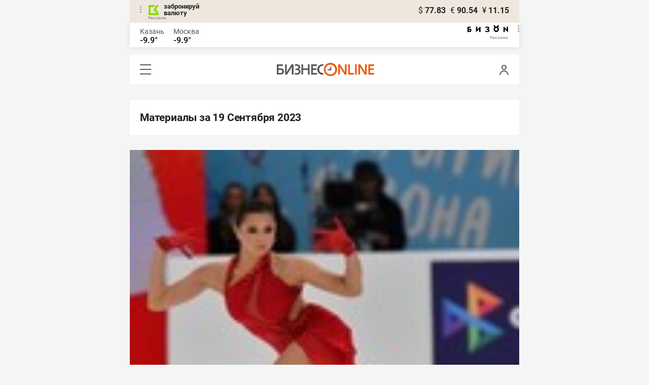

--- FILE ---
content_type: text/html; charset=UTF-8
request_url: https://m.business-gazeta.ru/by-date/2023-09-19
body_size: 28510
content:
<!DOCTYPE html><html lang="ru"><head prefix="og: http://ogp.me/ns# fb: http://ogp.me/ns/fb# article: http://ogp.me/ns/article#"><meta http-equiv="Content-type" content="text/html; charset=utf-8"/><meta name="viewport" content="initial-scale=1.0"><link rel="manifest" href="/yandex-mobile-manifest.json"><title>Материалы за 19 Сентября 2023 &mdash; БИЗНЕС Online</title><meta name="description" content=""/><meta name="keywords" content=""/><meta property="og:site_name" content="БИЗНЕС Online"/><meta property="og:title" content="Материалы за 19 Сентября 2023 &mdash; БИЗНЕС Online"/><meta property="og:url" content=""/><meta property="og:locale" content="ru_RU"/><meta property="og:image" content=""/><meta property="og:image:width" content="1200"/><meta property="og:image:height" content="630"/><meta property="fb:pages" content="375587425929352"/><meta property="fb:app_id" content="264445863914267"/><meta name="twitter:card" content="summary_large_image"><meta name="twitter:site" content="@businessgazeta"><meta name="twitter:title" content="Материалы за 19 Сентября 2023 &mdash; БИЗНЕС Online"/><meta name="twitter:image" content=""/><meta property="vk:image" content=""/><link rel="publisher" href="https://plus.google.com/+Business-gazetaRu"><link rel="icon" href="/favicon.svg" sizes="any" type="image/svg+xml"><link rel="mask-icon" href="/fav-mask.svg" color="#e8590d"><link rel="icon" href="/favicon.svg" sizes="any" type="image/svg+xml"><link rel="apple-touch-icon" sizes="180x180" href="/icon180x180.png"/><meta name="apple-itunes-app" content="app-id=920814306"/><meta name="google-play-app" content="app-id=ru.business.gazeta"/><meta name="yandex-verification" content="54d5d1d3e8847f3b"><link rel="preconnect" href="https://statix.business-gazeta.ru"><link rel="preload" href="https://statix.business-gazeta.ru/fonts/roboto-v20-latin_cyrillic-regular.woff2" as="font"><link rel="preload" href="https://statix.business-gazeta.ru/fonts/roboto-v20-latin-500.woff2" as="font"><link rel="preload" href="https://statix.business-gazeta.ru/fonts/roboto-v20-latin_cyrillic-700.woff2" as="font"><link rel="preload" href="https://statix.business-gazeta.ru/fonts/roboto-v20-latin-regular.woff2" as="font"><link rel="preload" href="https://statix.business-gazeta.ru/fonts/roboto-v20-latin_cyrillic-300.woff2" as="font"><link rel="preload" href="https://statix.business-gazeta.ru/mobile/fonts/roboto-v20-latin_cyrillic-regular.woff2" as="font"><link rel="preload" href="https://statix.business-gazeta.ru/mobile/fonts/roboto-v20-latin-500.woff2" as="font"><link rel="preload" href="https://statix.business-gazeta.ru/mobile/fonts/roboto-v20-latin_cyrillic-700.woff2" as="font"><link rel="preload" href="https://statix.business-gazeta.ru/mobile/fonts/roboto-v20-latin-regular.woff2" as="font"><link rel="preload" href="https://statix.business-gazeta.ru/mobile/fonts/roboto-v20-latin_cyrillic-300.woff2" as="font"><link rel="preload" href="https://statix.business-gazeta.ru/mobile/css/s.min.css?v=140120261611" as="style"><link rel="preload" href="https://statix.business-gazeta.ru/mobile/js/s.min.js?v=140120261611" as="script"><script async src="https://www.googletagmanager.com/gtag/js?id=UA-8810077-1"></script><script>
        window.static_path = 'https://statix.business-gazeta.ru';
        window.city = 'Kazan';
        window.region = 100;

        window.__METRICS__ = {
            endpoint: 'https://xstat.gazeta.bo/metrics/collect',
            contentSelector: '.article__content', // 1) дочитываемость в рамках элемента
            engagedThresholdMs: 30000,            // 5) «прочитал» после >=30с вовлечённости
            heartbeatMs: 15000,
            content: {},
                    };

    </script><link type="text/css" href="https://statix.business-gazeta.ru/css/style.css?v=140120261611" rel="stylesheet"><link type="text/css" href="https://statix.business-gazeta.ru/mobile/css/s.min.css?v=140120261611" rel="stylesheet"><script>window.yaContextCb = window.yaContextCb || []</script><script src="https://yandex.ru/ads/system/context.js" async></script><style>.banner > div > div {
            width: 100% !important;
        }
        .text-sizes__navigation {
            display: none;
        }</style></head><body>
<div class="popupAcceptNotify" id="popupAcceptNotify">
    <div class="title">
        Хотите быть в курсе важных новостей?
    </div>
    <div class="body">
        <div class="icon">
            <img src="/static/img/icons/logo_push.svg" alt="">
        </div>
        <div class="control">
            <button class="notnow">не сейчас</button>
            <button class="yesitis">да, конечно</button>
        </div>
    </div>
</div><div class="popupFlashMaterial" id="popupFlashMaterial">
    <div class="title">
        <div class="icon">
            <img src="/static/img/icons/flash_push.svg" alt="">
        </div>
        срочная новость
    </div>
    <div class="body">
        <div class="content" id="popupFlashMaterialContent">
            The New York Times: Россия начала эвакуировать своих дипломатов из Украины
        </div>
        <div class="control">
            <div class="icon">
                <img src="/static/img/icons/logo_push.svg" alt="">
            </div>
            <button class="close">закрыть</button>
        </div>
    </div>
</div>            <header class="header">
    <div class="currency">
        <div class="currency__logo" alt="Реклама. ООО КБЭР «Банк Казани»">
            <div class="currency__advertising-popup">
    <div class="currency__advertising-popup_block">
        <div class="currency__advertising-popup_text">
            Реклама
            <div class="currency__advertising-popup_advertiser">
                Рекламодатель
            </div>
            <div>
                ООО КБЭР «Банк Казани»
            </div>
                    </div>
        <div class="currency__advertising-popup_closer">
            <svg xmlns="http://www.w3.org/2000/svg" width="12" height="12" viewBox="0 0 12 12" fill="none">
                <path d="M1 1.00024L10.9998 11" stroke="#969696" stroke-width="2" stroke-linecap="round" stroke-linejoin="round"/>
                <path d="M1 10.9998L10.9998 0.999961" stroke="#969696" stroke-width="2" stroke-linecap="round" stroke-linejoin="round"/>
            </svg>
        </div>
    </div>
</div>
            <div class="currency__advertising-dots adv_currency">
                <svg xmlns="http://www.w3.org/2000/svg" width="3" height="13" viewBox="0 0 3 13" fill="none">
                    <circle cx="1.5" cy="1.5" r="1.5" transform="rotate(-90 1.5 1.5)" fill="#969696"/>
                    <circle cx="1.5" cy="6.5" r="1.5" transform="rotate(-90 1.5 6.5)" fill="#969696"/>
                    <circle cx="1.5" cy="11.5" r="1.5" transform="rotate(-90 1.5 11.5)" fill="#969696"/>
                </svg>
            </div>
            <a class="currency__logo-link"
               href="https://www.bankofkazan.ru/currency-exchange-ru/?utm_source=business-gazeta&utm_medium=cpc&utm_campaign=brendirovanie_kursa&erid=2SDnjezs328" target="_blank"
               rel="nofollow noopener noreferrer">
                забронируй<br>
                валюту
            </a>
            <div class="currency__advertising-adv">
                Реклама
            </div>
        </div>
        <div class="currency__exchange">
            <ul class="exchange">
                <li class="exchange__item">
                    <span class="exchange__currency">&#36;</span>
                    <span class="exchange__course">77.83</span>
                </li>
                <li class="exchange__item">
                    <span class="exchange__currency">&#8364;</span>
                    <span class="exchange__course">90.54</span>
                </li>
                <li class="exchange__item">
                    <span class="exchange__currency">&#165;</span>
                    <span class="exchange__course">11.15</span>
                </li>
            </ul>
        </div>
    </div>
</header>
    <header class="weather">
    <div class="weather-block">
                    <div class="weather-block__item">
                <p href="#" class="weather-block__city">Казань</p>
                <span class="weather-block__temp">-9.9°
                </span>
            </div>
                <div class="weather-block__item">
            <a href="#" class="weather-block__city">Москва</a>
            <span class="weather-block__temp">-9.9°
            </span>
        </div>
    </div>
        <div class="weather-block__svg">
        <a href="https://bizon.gallery/?erid=2SDnjeY5YXr" target="_blank">
            <svg xmlns="http://www.w3.org/2000/svg" width="80" height="14" viewBox="0 0 80 14" fill="none">
                <path fill-rule="evenodd" clip-rule="evenodd" d="M35.8088 5.45693L34.803 3.50207C36.1891 2.80752 37.7206 2.45305 39.2709 2.46798C40.5704 2.47931 41.5204 2.76263 42.121 3.31792C42.3995 3.55884 42.6236 3.85619 42.7784 4.19029C42.9333 4.52438 43.0153 4.88757 43.0191 5.25578C43.0187 5.61919 42.9354 5.9777 42.7755 6.30403C42.6144 6.63896 42.3754 6.93041 42.0785 7.15397C41.7683 7.38184 41.4128 7.54031 41.0359 7.61861C41.4918 7.66857 41.931 7.81851 42.3222 8.05774C42.6911 8.28164 42.9972 8.59553 43.2118 8.97001C43.4282 9.36456 43.5265 9.81302 43.4951 10.2619C43.4945 10.7857 43.3452 11.2986 43.0645 11.7408C42.7373 12.2458 42.2708 12.6453 41.7216 12.8911C41.0155 13.2104 40.2498 13.3764 39.4749 13.3784C37.7781 13.3816 36.1079 12.9568 34.6189 12.1431L35.8995 10.4206C36.8329 10.9609 37.8798 11.2753 38.9564 11.3385C39.476 11.3791 39.9944 11.2456 40.4296 10.9589C40.5707 10.8622 40.6893 10.7362 40.7773 10.5895C40.8653 10.4428 40.9207 10.2789 40.9396 10.1089C41.0152 9.20044 40.2058 8.7462 38.5116 8.7462H37.792V6.64967H38.5513C39.9508 6.64967 40.5883 6.26626 40.4636 5.49942C40.356 4.90447 39.897 4.5815 39.0697 4.522C38.5843 4.51326 38.1003 4.57627 37.6333 4.70899C37.0056 4.9075 36.3953 5.15767 35.8088 5.45693Z" fill="black"/>
                <path fill-rule="evenodd" clip-rule="evenodd" d="M23.0672 7.61534L17.1998 13.1513H16.6473V2.68853H19.1745V8.1763L25.0561 2.68286H25.6397V13.1513H23.0672V7.61534Z" fill="black"/>
                <path fill-rule="evenodd" clip-rule="evenodd" d="M6.39154 4.76521H2.52999V6.71724H4.09387C4.94179 6.72803 5.77536 6.93764 6.52753 7.3292C7.34725 7.73528 7.71839 8.63716 7.64095 10.0348C7.61997 10.5885 7.4706 11.1297 7.20465 11.6157C6.92872 12.0952 6.51921 12.4841 6.02606 12.7348C5.42591 13.03 4.76235 13.173 4.09387 13.1513H0V2.68286H6.39154V4.76521ZM2.52999 11.0973H3.53291C4.59628 11.0973 5.12324 10.7195 5.1138 9.96401C5.10435 9.20851 4.58211 8.82509 3.54708 8.81376H2.52999V11.0973Z" fill="black"/>
                <path fill-rule="evenodd" clip-rule="evenodd" d="M60.2184 3.96638C61.0253 4.66699 61.599 5.59742 61.8625 6.63308C62.1261 7.66874 62.0669 8.7602 61.693 9.76131C61.319 10.7624 60.6481 11.6254 59.7702 12.2347C58.8922 12.8439 57.849 13.1704 56.7804 13.1704C55.7117 13.1704 54.6685 12.8439 53.7906 12.2347C52.9126 11.6254 52.2417 10.7624 51.8678 9.76131C51.4938 8.7602 51.4347 7.66874 51.6982 6.63308C51.9617 5.59742 52.5354 4.66699 53.3424 3.96638C52.7736 3.47423 52.3179 2.86503 52.0065 2.18046C51.695 1.49588 51.5351 0.752099 51.5377 0H54.1073C54.1299 0.693876 54.4214 1.35178 54.9203 1.83463C55.4191 2.31748 56.0861 2.58744 56.7804 2.58744C57.4746 2.58744 58.1417 2.31748 58.6405 1.83463C59.1393 1.35178 59.4308 0.693876 59.4534 0H62.0231C62.0251 0.75201 61.8649 1.49561 61.5535 2.1801C61.2421 2.86459 60.7867 3.47387 60.2184 3.96638ZM58.6687 6.03741C58.2315 5.60164 57.6567 5.3309 57.0423 5.27129C56.4279 5.21168 55.8119 5.3669 55.2991 5.7105C54.7863 6.0541 54.4084 6.56483 54.2299 7.15572C54.0514 7.74662 54.0832 8.38114 54.3199 8.95121C54.5567 9.52128 54.9837 9.99166 55.5283 10.2822C56.0729 10.5728 56.7014 10.6656 57.3067 10.5449C57.9121 10.4241 58.4569 10.0972 58.8483 9.61992C59.2397 9.14261 59.4536 8.54437 59.4534 7.9271C59.454 7.57588 59.3849 7.22805 59.2502 6.90369C59.1155 6.57934 58.9179 6.2849 58.6687 6.03741Z" fill="black"/>
                <path fill-rule="evenodd" clip-rule="evenodd" d="M73.5803 7.61558L79.4505 13.1515H80.0001V2.68877H77.473V8.17654L71.5942 2.68311H71.0106V13.1515H73.5803V7.61558Z" fill="black"/>
            </svg>
        </a>
        <div class="weather__advertising-adv">
            Реклама
        </div>
        <div class="weather__advertising-dots adv_currency">
            <svg xmlns="http://www.w3.org/2000/svg" width="3" height="13" viewBox="0 0 3 13" fill="none">
                <circle cx="1.5" cy="1.5" r="1.5" transform="rotate(-90 1.5 1.5)" fill="#969696"/>
                <circle cx="1.5" cy="6.5" r="1.5" transform="rotate(-90 1.5 6.5)" fill="#969696"/>
                <circle cx="1.5" cy="11.5" r="1.5" transform="rotate(-90 1.5 11.5)" fill="#969696"/>
            </svg>
        </div>
        <div class="weather__advertising-popup">
    <div class="weather__advertising-popup_block">
        <div class="weather__advertising-popup_text">
            Реклама
            <div class="weather__advertising-popup_advertiser">
                Рекламодатель
            </div>
            <div>
                bizon.gallery
            </div>
                    </div>
        <div class="weather__advertising-popup_closer">
            <svg xmlns="http://www.w3.org/2000/svg" width="12" height="12" viewBox="0 0 12 12" fill="none">
                <path d="M1 1.00024L10.9998 11" stroke="#969696" stroke-width="2" stroke-linecap="round" stroke-linejoin="round"/>
                <path d="M1 10.9998L10.9998 0.999961" stroke="#969696" stroke-width="2" stroke-linecap="round" stroke-linejoin="round"/>
            </svg>
        </div>
    </div>
</div>
    </div>




</header>
<header class="navigation header__sticky">
<div class="header__bottom">
    <div class="header__nav">
        <span class="icon-hamburger js-hamburger"><!-- --></span>
    </div>
    <div class="header__brand">
        <a href="https://m.business-gazeta.ru" class="header__logo">
            <img src="https://statix.business-gazeta.ru/mobile/img/logo.svg" width="192" height="27" alt="БИЗНЕС Online"
                 title="БИЗНЕС Online">
        </a>
    </div>
    <div class="header__aside">
        <div class="header-user-block">
                <span class="icon-user js-user" data-modal="#auth" data-toggle="modal"></span>
                </div>
        <aside class="sidebar" style="display: none;"><!-- --></aside>
    </div>
</div>
</header>
<nav class="nav">
    <span class="nav__close"></span>
    <a href="/" class="nav__logo">
        <img  loading="lazy" src="https://statix.business-gazeta.ru/mobile/img/logo.svg" width="192" height="27" alt="БИЗНЕС Online"
             title="БИЗНЕС Online">
    </a>
    <div class="nav__grid city-selection">
        <ul class="cities">
            <li class="cities__item"><span class="cities__text">Казань</span></li>
            <li class="cities__item"><a href="/chelny?url=/by-date/2023-09-19"
                       class="cities__link">Закамье</a></li>
        </ul>
    </div>
    <div class="nav__grid">
        <div class="nav__row">
            <div class="search-form">
                <form action="/search" method="post" class="search-form__form" data-page="1">
                    <input name="query" class="search-form__input" type="text" placeholder="Поиск"/>
                    <button class="search-form__button" type="submit"><!-- --></button>
                </form>
            </div>
        </div>

        <div class="nav__row">
            <div class="nav__col">
                <ul class="nav__list">
                    <li class="nav__item"><a href="https://sport.business-gazeta.ru" target="_blank" class="nav__link"><strong>Спорт</strong></a></li>
                    <li class="nav__item"><a href="https://bizon.gallery" target="_blank" class="nav__link"><strong>Бизон</strong></a></li>
                    <li class="nav__item"><a href="/career" class="nav__link"><strong>Карьера</strong></a></li>
                </ul>
            </div>
            <div class="nav__col">
                <ul class="nav__list">
                    <li class="nav__item"><a href="/pages/adv?slug=m?fullpage" class="nav__link">Реклама</a></li>
                    <li class="nav__item"><a href="/pages/office?slug=m?fullpage" class="nav__link">Редакция</a></li>
                </ul>
            </div>
        </div>
        <div class="nav__row">
            <div class="nav__col">
                <ul class="nav__list nav__list_sub">
                    <li class="nav__item"><a href="/category/534" class="nav__link">Культура</a></li>
                    <li class="nav__item"><a href="/category/1" class="nav__link">Персона</a></li>
                    <li class="nav__item"><a href="/blogs" class="nav__link">Блоги</a></li>
                    <li class="nav__item"><a href="/category/694" class="nav__link">Экспертное интервью</a></li>
                </ul>
            </div>
            <div class="nav__col">
                <ul class="nav__list nav__list_sub">
                    <li class="nav__item"><a href="/category/472" class="nav__link">Афиша</a></li>
                    <li class="nav__item"><a href="/photos" class="nav__link">Фото</a></li>
                    <li class="nav__item"><a href="/videos" class="nav__link">Видео</a></li>
                    <li class="nav__item"><a href="/category/160" class="nav__link">Рейтинги</a></li>
                </ul>
            </div>
        </div>
    </div>
    <footer class="nav__footer">
        <div class="sociality">
            <ul class="social-net">
                <li class="social-net__item"><a href="https://vk.com/businessgazeta" target="_blank" class="social-net__link"><span class="icon-vk"></span> вконтакте</a></li>
                                <li class="social-net__item"><a href="https://twitter.com/Businessgazeta" target="_blank" class="social-net__link"><span class="icon-tw"></span> twitter</a></li>
                <li class="social-net__item"><a href="https://t.me/businessgazeta" target="_blank" class="social-net__link"><span class="icon-tg"></span> telegram</a></li>
                <li class="social-net__item"><a href="https://zen.yandex.ru/businessgazeta" target="_blank" class="social-net__link"><span class="icon-zen"></span> дзен</a></li>
                <li class="social-net__item"><a href="https://www.youtube.com/user/MrBusinessonline" target="_blank" class="social-net__link"><span class="icon-yt"></span> youtube</a></li>
            </ul>
        </div>
        <a href="//www.business-gazeta.ru/by-date/2023-09-19?fullpage" class="nav__fullpage">полная версия</a>
    </footer>
</nav>
    
                    <div class="content">

        <div class="article-list__inner">
            <div class="article__content article">
            <h3>Материалы за 19 Сентября 2023</h3>
            </div>
                <article class="article-news"
             id="article607572"><a href="/article/607572" title=""
                               class="article-news__image"><img src="https://stcdn.business-online.ru/article/b2/1695158269_picvalieva10.jpg" class="article-news__img" loading="lazy" alt="Валиева выступит на этапе Гран-при в Казани"/></a><div class="article-news__desc"><h2 class="article-news__title"><a href="/article/607572"
                   title="Валиева выступит на этапе Гран-при в Казани">Валиева выступит на этапе Гран-при в Казани</a></h2><p class="article-news__subtitle"><a href="/article/607572"></a></p><div class="article-news__footer"><div class="article-news__comments" data-article-id="607572"><a href="/article/607572#comments607572"
                           data-article-id="607572">Комментарии <span
                                    class="comments-counter">1</span></a></div><div class="article-news__favorite"><a href="#article607572" class="favorite-marker js-toggle-favorite anonymous"
       data-favorite="в закладки" data-type="article" data-id="607572"><span class="icon-favorite"><svg width="9" height="10" viewBox="0 0 9 10" fill="none" xmlns="http://www.w3.org/2000/svg"><path
                            d="M0.5 0.5V9.11L4.24 6.83L4.5 6.67L4.76 6.83L8.5 9.11V0.5H0.5Z"
                            stroke="#58595B"></path></svg></span></a></div></div></div><img src="/measuring_pixel/2/article/607572?fullpage"
             alt=""
             loading="lazy"
             class="pixel"
        /></article>    <article class="article-news"
             id="article607571"><div class="article-news__desc"><h2 class="article-news__title"><a href="/article/607571"
                   title="В МИД РФ прокомментировали обострение ситуации в Нагорном Карабахе">В МИД РФ прокомментировали обострение ситуации в Нагорном Карабахе</a></h2><p class="article-news__subtitle"><a href="/article/607571"></a></p><div class="article-news__footer"><div class="article-news__comments" data-article-id="607571"><a href="/article/607571#comments607571"
                           data-article-id="607571">Комментарии <span
                                    class="comments-counter">1</span></a></div><div class="article-news__favorite"><a href="#article607571" class="favorite-marker js-toggle-favorite anonymous"
       data-favorite="в закладки" data-type="article" data-id="607571"><span class="icon-favorite"><svg width="9" height="10" viewBox="0 0 9 10" fill="none" xmlns="http://www.w3.org/2000/svg"><path
                            d="M0.5 0.5V9.11L4.24 6.83L4.5 6.67L4.76 6.83L8.5 9.11V0.5H0.5Z"
                            stroke="#58595B"></path></svg></span></a></div></div></div><img src="/measuring_pixel/2/article/607571?fullpage"
             alt=""
             loading="lazy"
             class="pixel"
        /></article>    <article class="article-news"
             id="article607570"><div class="article-news__desc"><h2 class="article-news__title"><a href="/article/607570"
                   title="СК Армении сообщил о задержанных после стычек с полицией в Ереване">СК Армении сообщил о задержанных после стычек с полицией в Ереване</a></h2><p class="article-news__subtitle"><a href="/article/607570"></a></p><div class="article-news__footer"><div class="article-news__comments" data-article-id="607570"><a href="/article/607570#comments607570"
                           data-article-id="607570">Комментарии <span
                                    class="comments-counter">0</span></a></div><div class="article-news__favorite"><a href="#article607570" class="favorite-marker js-toggle-favorite anonymous"
       data-favorite="в закладки" data-type="article" data-id="607570"><span class="icon-favorite"><svg width="9" height="10" viewBox="0 0 9 10" fill="none" xmlns="http://www.w3.org/2000/svg"><path
                            d="M0.5 0.5V9.11L4.24 6.83L4.5 6.67L4.76 6.83L8.5 9.11V0.5H0.5Z"
                            stroke="#58595B"></path></svg></span></a></div></div></div><img src="/measuring_pixel/2/article/607570?fullpage"
             alt=""
             loading="lazy"
             class="pixel"
        /></article>    <article class="article-news"
             id="article607569"><a href="/article/607569" title=""
                               class="article-news__image"><img src="https://stcdn.business-online.ru/article/67/1695151663_picbespilotnik.jpg" class="article-news__img" loading="lazy" alt="ПВО сбила беспилотник в Белгородской области"/></a><div class="article-news__desc"><h2 class="article-news__title"><a href="/article/607569"
                   title="ПВО сбила беспилотник в Белгородской области">ПВО сбила беспилотник в Белгородской области</a></h2><p class="article-news__subtitle"><a href="/article/607569"></a></p><div class="article-news__footer"><div class="article-news__comments" data-article-id="607569"><a href="/article/607569#comments607569"
                           data-article-id="607569">Комментарии <span
                                    class="comments-counter">0</span></a></div><div class="article-news__favorite"><a href="#article607569" class="favorite-marker js-toggle-favorite anonymous"
       data-favorite="в закладки" data-type="article" data-id="607569"><span class="icon-favorite"><svg width="9" height="10" viewBox="0 0 9 10" fill="none" xmlns="http://www.w3.org/2000/svg"><path
                            d="M0.5 0.5V9.11L4.24 6.83L4.5 6.67L4.76 6.83L8.5 9.11V0.5H0.5Z"
                            stroke="#58595B"></path></svg></span></a></div></div></div><img src="/measuring_pixel/2/article/607569?fullpage"
             alt=""
             loading="lazy"
             class="pixel"
        /></article>    <article class="article-news"
             id="article607568"><a href="/article/607568" title=""
                               class="article-news__image"><img src="https://stcdn.business-online.ru/article/ab/1695150432_pickarabax.jpg" class="article-news__img" loading="lazy" alt="Баку пригласил представителей армян в Карабахе на переговоры"/></a><div class="article-news__desc"><h2 class="article-news__title"><a href="/article/607568"
                   title="Баку пригласил представителей армян в Карабахе на переговоры">Баку пригласил представителей армян в Карабахе на переговоры</a></h2><p class="article-news__subtitle"><a href="/article/607568"></a></p><div class="article-news__footer"><div class="article-news__comments" data-article-id="607568"><a href="/article/607568#comments607568"
                           data-article-id="607568">Комментарии <span
                                    class="comments-counter">3</span></a></div><div class="article-news__favorite"><a href="#article607568" class="favorite-marker js-toggle-favorite anonymous"
       data-favorite="в закладки" data-type="article" data-id="607568"><span class="icon-favorite"><svg width="9" height="10" viewBox="0 0 9 10" fill="none" xmlns="http://www.w3.org/2000/svg"><path
                            d="M0.5 0.5V9.11L4.24 6.83L4.5 6.67L4.76 6.83L8.5 9.11V0.5H0.5Z"
                            stroke="#58595B"></path></svg></span></a></div></div></div><img src="/measuring_pixel/2/article/607568?fullpage"
             alt=""
             loading="lazy"
             class="pixel"
        /></article>    <article class="article-news"
             id="article607567"><a href="/article/607567" title=""
                               class="article-news__image"><img src="https://stcdn.business-online.ru/article/3a/1695149526_picblinken1.jpg" class="article-news__img" loading="lazy" alt="Госдеп США обратился к Азербайджану из-за боевых действий в Карабахе"/></a><div class="article-news__desc"><h2 class="article-news__title"><a href="/article/607567"
                   title="Госдеп США обратился к Азербайджану из-за боевых действий в Карабахе">Госдеп США обратился к Азербайджану из-за боевых действий в Карабахе</a></h2><p class="article-news__subtitle"><a href="/article/607567"></a></p><div class="article-news__footer"><div class="article-news__comments" data-article-id="607567"><a href="/article/607567#comments607567"
                           data-article-id="607567">Комментарии <span
                                    class="comments-counter">5</span></a></div><div class="article-news__favorite"><a href="#article607567" class="favorite-marker js-toggle-favorite anonymous"
       data-favorite="в закладки" data-type="article" data-id="607567"><span class="icon-favorite"><svg width="9" height="10" viewBox="0 0 9 10" fill="none" xmlns="http://www.w3.org/2000/svg"><path
                            d="M0.5 0.5V9.11L4.24 6.83L4.5 6.67L4.76 6.83L8.5 9.11V0.5H0.5Z"
                            stroke="#58595B"></path></svg></span></a></div></div></div><img src="/measuring_pixel/2/article/607567?fullpage"
             alt=""
             loading="lazy"
             class="pixel"
        /></article>    <article class="article-news"
             id="article607566"><div class="article-news__desc"><h2 class="article-news__title"><a href="/article/607566"
                   title="Число погибших из-за обострения в Карабахе возросло до 25 человек">Число погибших из-за обострения в Карабахе возросло до 25 человек</a></h2><p class="article-news__subtitle"><a href="/article/607566"></a></p><div class="article-news__footer"><div class="article-news__comments" data-article-id="607566"><a href="/article/607566#comments607566"
                           data-article-id="607566">Комментарии <span
                                    class="comments-counter">0</span></a></div><div class="article-news__favorite"><a href="#article607566" class="favorite-marker js-toggle-favorite anonymous"
       data-favorite="в закладки" data-type="article" data-id="607566"><span class="icon-favorite"><svg width="9" height="10" viewBox="0 0 9 10" fill="none" xmlns="http://www.w3.org/2000/svg"><path
                            d="M0.5 0.5V9.11L4.24 6.83L4.5 6.67L4.76 6.83L8.5 9.11V0.5H0.5Z"
                            stroke="#58595B"></path></svg></span></a></div></div></div><img src="/measuring_pixel/2/article/607566?fullpage"
             alt=""
             loading="lazy"
             class="pixel"
        /></article>    <article class="article-news"
             id="article607565"><div class="article-news__desc"><h2 class="article-news__title"><a href="/article/607565"
                   title="Российские миротворцы эвакуировали 469 человек из опасных районов Карабаха">Российские миротворцы эвакуировали 469 человек из опасных районов Карабаха</a></h2><p class="article-news__subtitle"><a href="/article/607565"></a></p><div class="article-news__footer"><div class="article-news__comments" data-article-id="607565"><a href="/article/607565#comments607565"
                           data-article-id="607565">Комментарии <span
                                    class="comments-counter">0</span></a></div><div class="article-news__favorite"><a href="#article607565" class="favorite-marker js-toggle-favorite anonymous"
       data-favorite="в закладки" data-type="article" data-id="607565"><span class="icon-favorite"><svg width="9" height="10" viewBox="0 0 9 10" fill="none" xmlns="http://www.w3.org/2000/svg"><path
                            d="M0.5 0.5V9.11L4.24 6.83L4.5 6.67L4.76 6.83L8.5 9.11V0.5H0.5Z"
                            stroke="#58595B"></path></svg></span></a></div></div></div><img src="/measuring_pixel/2/article/607565?fullpage"
             alt=""
             loading="lazy"
             class="pixel"
        /></article>    <article class="article-news"
             id="article607564"><a href="/article/607564" title=""
                               class="article-news__image"><img src="https://stcdn.business-online.ru/article/d5/1695147833_picturm.jpg" class="article-news__img" loading="lazy" alt="В Ереване протестующие начали штурм Дома правительства"/></a><div class="article-news__desc"><h2 class="article-news__title"><a href="/article/607564"
                   title="В Ереване протестующие начали штурм Дома правительства">В Ереване протестующие начали штурм Дома правительства</a></h2><p class="article-news__subtitle"><a href="/article/607564"></a></p><div class="article-news__footer"><div class="article-news__comments" data-article-id="607564"><a href="/article/607564#comments607564"
                           data-article-id="607564">Комментарии <span
                                    class="comments-counter">26</span></a></div><div class="article-news__favorite"><a href="#article607564" class="favorite-marker js-toggle-favorite anonymous"
       data-favorite="в закладки" data-type="article" data-id="607564"><span class="icon-favorite"><svg width="9" height="10" viewBox="0 0 9 10" fill="none" xmlns="http://www.w3.org/2000/svg"><path
                            d="M0.5 0.5V9.11L4.24 6.83L4.5 6.67L4.76 6.83L8.5 9.11V0.5H0.5Z"
                            stroke="#58595B"></path></svg></span></a></div></div></div><img src="/measuring_pixel/2/article/607564?fullpage"
             alt=""
             loading="lazy"
             class="pixel"
        /></article>    <article class="article-news"
             id="article607563"><div class="article-news__desc"><h2 class="article-news__title"><a href="/article/607563"
                   title="Фигурантку дела Finiko экстрадируют в Киргизию из России ">Фигурантку дела Finiko экстрадируют в Киргизию из России </a></h2><p class="article-news__subtitle"><a href="/article/607563"></a></p><div class="article-news__footer"><div class="article-news__comments" data-article-id="607563"><a href="/article/607563#comments607563"
                           data-article-id="607563">Комментарии <span
                                    class="comments-counter">2</span></a></div><div class="article-news__favorite"><a href="#article607563" class="favorite-marker js-toggle-favorite anonymous"
       data-favorite="в закладки" data-type="article" data-id="607563"><span class="icon-favorite"><svg width="9" height="10" viewBox="0 0 9 10" fill="none" xmlns="http://www.w3.org/2000/svg"><path
                            d="M0.5 0.5V9.11L4.24 6.83L4.5 6.67L4.76 6.83L8.5 9.11V0.5H0.5Z"
                            stroke="#58595B"></path></svg></span></a></div></div></div><img src="/measuring_pixel/2/article/607563?fullpage"
             alt=""
             loading="lazy"
             class="pixel"
        /></article>    <article class="article-news"
             id="article607562"><a href="/article/607562" title=""
                               class="article-news__image"><img src="https://stcdn.business-online.ru/article/d5/1695143482_picmurako.jpg" class="article-news__img" loading="lazy" alt="Мурашко пересел с BMW на отечественный автомобиль"/></a><div class="article-news__desc"><h2 class="article-news__title"><a href="/article/607562"
                   title="Мурашко пересел с BMW на отечественный автомобиль">Мурашко пересел с BMW на отечественный автомобиль</a></h2><p class="article-news__subtitle"><a href="/article/607562"></a></p><div class="article-news__footer"><div class="article-news__comments" data-article-id="607562"><a href="/article/607562#comments607562"
                           data-article-id="607562">Комментарии <span
                                    class="comments-counter">39</span></a></div><div class="article-news__favorite"><a href="#article607562" class="favorite-marker js-toggle-favorite anonymous"
       data-favorite="в закладки" data-type="article" data-id="607562"><span class="icon-favorite"><svg width="9" height="10" viewBox="0 0 9 10" fill="none" xmlns="http://www.w3.org/2000/svg"><path
                            d="M0.5 0.5V9.11L4.24 6.83L4.5 6.67L4.76 6.83L8.5 9.11V0.5H0.5Z"
                            stroke="#58595B"></path></svg></span></a></div></div></div><img src="/measuring_pixel/2/article/607562?fullpage"
             alt=""
             loading="lazy"
             class="pixel"
        /></article>    <article class="article-news"
             id="article607527"><div class="article-news__desc"><h2 class="article-news__title"><a href="/article/607527"
                   title="Итоги дня: Азербайджан начал «антитеррористическую операцию» в Карабахе, Татарстан получил на модернизацию сетей 1 миллиард вместо 4, в Казани умерла 23-летняя участница «Мисс Татарстан»">Итоги дня: Азербайджан начал «антитеррористическую операцию» в Карабахе, Татарстан получил на модернизацию сетей 1 миллиард вместо 4, в Казани умерла 23-летняя участница «Мисс Татарстан»</a></h2><p class="article-news__subtitle"><a href="/article/607527"></a></p><div class="article-news__footer"><div class="article-news__comments" data-article-id="607527"><a href="/article/607527#comments607527"
                           data-article-id="607527">Комментарии <span
                                    class="comments-counter">0</span></a></div><div class="article-news__favorite"><a href="#article607527" class="favorite-marker js-toggle-favorite anonymous"
       data-favorite="в закладки" data-type="article" data-id="607527"><span class="icon-favorite"><svg width="9" height="10" viewBox="0 0 9 10" fill="none" xmlns="http://www.w3.org/2000/svg"><path
                            d="M0.5 0.5V9.11L4.24 6.83L4.5 6.67L4.76 6.83L8.5 9.11V0.5H0.5Z"
                            stroke="#58595B"></path></svg></span></a></div></div></div><img src="/measuring_pixel/2/article/607527?fullpage"
             alt=""
             loading="lazy"
             class="pixel"
        /></article>    <article class="article-news"
             id="article607561"><div class="article-news__desc"><h2 class="article-news__title"><a href="/article/607561"
                   title="Демонстранты заблокировали посольство России в Ереване">Демонстранты заблокировали посольство России в Ереване</a></h2><p class="article-news__subtitle"><a href="/article/607561"></a></p><div class="article-news__footer"><div class="article-news__comments" data-article-id="607561"><a href="/article/607561#comments607561"
                           data-article-id="607561">Комментарии <span
                                    class="comments-counter">3</span></a></div><div class="article-news__favorite"><a href="#article607561" class="favorite-marker js-toggle-favorite anonymous"
       data-favorite="в закладки" data-type="article" data-id="607561"><span class="icon-favorite"><svg width="9" height="10" viewBox="0 0 9 10" fill="none" xmlns="http://www.w3.org/2000/svg"><path
                            d="M0.5 0.5V9.11L4.24 6.83L4.5 6.67L4.76 6.83L8.5 9.11V0.5H0.5Z"
                            stroke="#58595B"></path></svg></span></a></div></div></div><img src="/measuring_pixel/2/article/607561?fullpage"
             alt=""
             loading="lazy"
             class="pixel"
        /></article>    <article class="article-news"
             id="article607559"><a href="/article/607559" title=""
                               class="article-news__image"><img src="https://stcdn.business-online.ru/article/ab/1695140791_pickarabax.jpg" class="article-news__img" loading="lazy" alt="Минздрав Карабаха заявил о 80 раненых и пяти убитых"/></a><div class="article-news__desc"><h2 class="article-news__title"><a href="/article/607559"
                   title="Минздрав Карабаха заявил о 80 раненых и пяти убитых">Минздрав Карабаха заявил о 80 раненых и пяти убитых</a></h2><p class="article-news__subtitle"><a href="/article/607559"></a></p><div class="article-news__footer"><div class="article-news__comments" data-article-id="607559"><a href="/article/607559#comments607559"
                           data-article-id="607559">Комментарии <span
                                    class="comments-counter">1</span></a></div><div class="article-news__favorite"><a href="#article607559" class="favorite-marker js-toggle-favorite anonymous"
       data-favorite="в закладки" data-type="article" data-id="607559"><span class="icon-favorite"><svg width="9" height="10" viewBox="0 0 9 10" fill="none" xmlns="http://www.w3.org/2000/svg"><path
                            d="M0.5 0.5V9.11L4.24 6.83L4.5 6.67L4.76 6.83L8.5 9.11V0.5H0.5Z"
                            stroke="#58595B"></path></svg></span></a></div></div></div><img src="/measuring_pixel/2/article/607559?fullpage"
             alt=""
             loading="lazy"
             class="pixel"
        /></article>    <article class="article-news"
             id="article607558"><a href="/article/607558" title=""
                               class="article-news__image"><img src="https://stcdn.business-online.ru/v2/23-09-19/55951/tass-62359279.png" class="article-news__img" loading="lazy" alt="«Что касается претензий Фарида Хайрулловича, за мной висяки не числятся!»: как Госдума вышла с каникул"/></a><div class="article-news__desc"><h2 class="article-news__title"><a href="/article/607558"
                   title="«Что касается претензий Фарида Хайрулловича, за мной висяки не числятся!»: как Госдума вышла с каникул">«Что касается претензий Фарида Хайрулловича, за мной висяки не числятся!»: как Госдума вышла с каникул</a></h2><p class="article-news__subtitle"><a href="/article/607558">Депутаты от Татарстана поделились с «БИЗНЕС Online» списком своих задач на новый политсезон</a></p><div class="article-news__footer"><div class="article-news__comments" data-article-id="607558"><a href="/article/607558#comments607558"
                           data-article-id="607558">Комментарии <span
                                    class="comments-counter">21</span></a></div><div class="article-news__favorite"><a href="#article607558" class="favorite-marker js-toggle-favorite anonymous"
       data-favorite="в закладки" data-type="article" data-id="607558"><span class="icon-favorite"><svg width="9" height="10" viewBox="0 0 9 10" fill="none" xmlns="http://www.w3.org/2000/svg"><path
                            d="M0.5 0.5V9.11L4.24 6.83L4.5 6.67L4.76 6.83L8.5 9.11V0.5H0.5Z"
                            stroke="#58595B"></path></svg></span></a></div></div></div><img src="/measuring_pixel/2/article/607558?fullpage"
             alt=""
             loading="lazy"
             class="pixel"
        /></article>    <article class="article-news"
             id="article607557"><div class="article-news__desc"><h2 class="article-news__title"><a href="/article/607557"
                   title="Сборная России по футболу сыграет товарищеский матч с командой Камеруна">Сборная России по футболу сыграет товарищеский матч с командой Камеруна</a></h2><p class="article-news__subtitle"><a href="/article/607557"></a></p><div class="article-news__footer"><div class="article-news__comments" data-article-id="607557"><a href="/article/607557#comments607557"
                           data-article-id="607557">Комментарии <span
                                    class="comments-counter">5</span></a></div><div class="article-news__favorite"><a href="#article607557" class="favorite-marker js-toggle-favorite anonymous"
       data-favorite="в закладки" data-type="article" data-id="607557"><span class="icon-favorite"><svg width="9" height="10" viewBox="0 0 9 10" fill="none" xmlns="http://www.w3.org/2000/svg"><path
                            d="M0.5 0.5V9.11L4.24 6.83L4.5 6.67L4.76 6.83L8.5 9.11V0.5H0.5Z"
                            stroke="#58595B"></path></svg></span></a></div></div></div><img src="/measuring_pixel/2/article/607557?fullpage"
             alt=""
             loading="lazy"
             class="pixel"
        /></article>    <article class="article-news"
             id="article607555"><a href="/article/607555" title=""
                               class="article-news__image"><img src="https://stcdn.business-online.ru/article/21/1695137928_picojgu3.jpg" class="article-news__img" loading="lazy" alt="Шойгу и начальник генштаба ВС Ирана Багери обсудили ситуацию в Карабахе"/></a><div class="article-news__desc"><h2 class="article-news__title"><a href="/article/607555"
                   title="Шойгу и начальник генштаба ВС Ирана Багери обсудили ситуацию в Карабахе">Шойгу и начальник генштаба ВС Ирана Багери обсудили ситуацию в Карабахе</a></h2><p class="article-news__subtitle"><a href="/article/607555"></a></p><div class="article-news__footer"><div class="article-news__comments" data-article-id="607555"><a href="/article/607555#comments607555"
                           data-article-id="607555">Комментарии <span
                                    class="comments-counter">0</span></a></div><div class="article-news__favorite"><a href="#article607555" class="favorite-marker js-toggle-favorite anonymous"
       data-favorite="в закладки" data-type="article" data-id="607555"><span class="icon-favorite"><svg width="9" height="10" viewBox="0 0 9 10" fill="none" xmlns="http://www.w3.org/2000/svg"><path
                            d="M0.5 0.5V9.11L4.24 6.83L4.5 6.67L4.76 6.83L8.5 9.11V0.5H0.5Z"
                            stroke="#58595B"></path></svg></span></a></div></div></div><img src="/measuring_pixel/2/article/607555?fullpage"
             alt=""
             loading="lazy"
             class="pixel"
        /></article>    <article class="article-news"
             id="article607553"><a href="/article/607553" title=""
                               class="article-news__image"><img src="https://stcdn.business-online.ru/article/3f/1695137225_picTASS_62365432.jpg" class="article-news__img" loading="lazy" alt="В Ереване продолжаются протесты: фото"/></a><div class="article-news__desc"><h2 class="article-news__title"><a href="/article/607553"
                   title="В Ереване продолжаются протесты: фото">В Ереване продолжаются протесты: фото</a></h2><p class="article-news__subtitle"><a href="/article/607553"></a></p><div class="article-news__footer"><div class="article-news__comments" data-article-id="607553"><a href="/article/607553#comments607553"
                           data-article-id="607553">Комментарии <span
                                    class="comments-counter">7</span></a></div><div class="article-news__favorite"><a href="#article607553" class="favorite-marker js-toggle-favorite anonymous"
       data-favorite="в закладки" data-type="article" data-id="607553"><span class="icon-favorite"><svg width="9" height="10" viewBox="0 0 9 10" fill="none" xmlns="http://www.w3.org/2000/svg"><path
                            d="M0.5 0.5V9.11L4.24 6.83L4.5 6.67L4.76 6.83L8.5 9.11V0.5H0.5Z"
                            stroke="#58595B"></path></svg></span></a></div></div></div><img src="/measuring_pixel/2/article/607553?fullpage"
             alt=""
             loading="lazy"
             class="pixel"
        /></article>    <article class="article-news"
             id="article607554"><div class="article-news__desc"><h2 class="article-news__title"><a href="/article/607554"
                   title="Большегруз сбил ребенка на трассе в Татарстане">Большегруз сбил ребенка на трассе в Татарстане</a></h2><p class="article-news__subtitle"><a href="/article/607554"></a></p><div class="article-news__footer"><div class="article-news__comments" data-article-id="607554"><a href="/article/607554#comments607554"
                           data-article-id="607554">Комментарии <span
                                    class="comments-counter">4</span></a></div><div class="article-news__favorite"><a href="#article607554" class="favorite-marker js-toggle-favorite anonymous"
       data-favorite="в закладки" data-type="article" data-id="607554"><span class="icon-favorite"><svg width="9" height="10" viewBox="0 0 9 10" fill="none" xmlns="http://www.w3.org/2000/svg"><path
                            d="M0.5 0.5V9.11L4.24 6.83L4.5 6.67L4.76 6.83L8.5 9.11V0.5H0.5Z"
                            stroke="#58595B"></path></svg></span></a></div></div></div><img src="/measuring_pixel/2/article/607554?fullpage"
             alt=""
             loading="lazy"
             class="pixel"
        /></article>    <article class="article-news"
             id="article607550"><a href="/article/607550" title=""
                               class="article-news__image"><img src="https://stcdn.business-online.ru/article/67/1695135860_pic224400x270.jpg" class="article-news__img" loading="lazy" alt="В отдел МВД по Мамадышскому району назначен новый руководитель"/></a><div class="article-news__desc"><h2 class="article-news__title"><a href="/article/607550"
                   title="В отдел МВД по Мамадышскому району назначен новый руководитель">В отдел МВД по Мамадышскому району назначен новый руководитель</a></h2><p class="article-news__subtitle"><a href="/article/607550"></a></p><div class="article-news__footer"><div class="article-news__comments" data-article-id="607550"><a href="/article/607550#comments607550"
                           data-article-id="607550">Комментарии <span
                                    class="comments-counter">0</span></a></div><div class="article-news__favorite"><a href="#article607550" class="favorite-marker js-toggle-favorite anonymous"
       data-favorite="в закладки" data-type="article" data-id="607550"><span class="icon-favorite"><svg width="9" height="10" viewBox="0 0 9 10" fill="none" xmlns="http://www.w3.org/2000/svg"><path
                            d="M0.5 0.5V9.11L4.24 6.83L4.5 6.67L4.76 6.83L8.5 9.11V0.5H0.5Z"
                            stroke="#58595B"></path></svg></span></a></div></div></div><img src="/measuring_pixel/2/article/607550?fullpage"
             alt=""
             loading="lazy"
             class="pixel"
        /></article>    <article class="article-news"
             id="article607548"><a href="/article/607548" title=""
                               class="article-news__image"><img src="https://stcdn.business-online.ru/article/14/1695135674_picguterri.jpg" class="article-news__img" loading="lazy" alt="Гутерриш призвал реформировать совбез ООН"/></a><div class="article-news__desc"><h2 class="article-news__title"><a href="/article/607548"
                   title="Гутерриш призвал реформировать совбез ООН">Гутерриш призвал реформировать совбез ООН</a></h2><p class="article-news__subtitle"><a href="/article/607548"></a></p><div class="article-news__footer"><div class="article-news__comments" data-article-id="607548"><a href="/article/607548#comments607548"
                           data-article-id="607548">Комментарии <span
                                    class="comments-counter">16</span></a></div><div class="article-news__favorite"><a href="#article607548" class="favorite-marker js-toggle-favorite anonymous"
       data-favorite="в закладки" data-type="article" data-id="607548"><span class="icon-favorite"><svg width="9" height="10" viewBox="0 0 9 10" fill="none" xmlns="http://www.w3.org/2000/svg"><path
                            d="M0.5 0.5V9.11L4.24 6.83L4.5 6.67L4.76 6.83L8.5 9.11V0.5H0.5Z"
                            stroke="#58595B"></path></svg></span></a></div></div></div><img src="/measuring_pixel/2/article/607548?fullpage"
             alt=""
             loading="lazy"
             class="pixel"
        /></article>    <article class="article-news"
             id="article607551"><div class="article-news__desc"><h2 class="article-news__title"><a href="/article/607551"
                   title="Протестующие в Ереване требуют отставки Пашиняна">Протестующие в Ереване требуют отставки Пашиняна</a></h2><p class="article-news__subtitle"><a href="/article/607551"></a></p><div class="article-news__footer"><div class="article-news__comments" data-article-id="607551"><a href="/article/607551#comments607551"
                           data-article-id="607551">Комментарии <span
                                    class="comments-counter">7</span></a></div><div class="article-news__favorite"><a href="#article607551" class="favorite-marker js-toggle-favorite anonymous"
       data-favorite="в закладки" data-type="article" data-id="607551"><span class="icon-favorite"><svg width="9" height="10" viewBox="0 0 9 10" fill="none" xmlns="http://www.w3.org/2000/svg"><path
                            d="M0.5 0.5V9.11L4.24 6.83L4.5 6.67L4.76 6.83L8.5 9.11V0.5H0.5Z"
                            stroke="#58595B"></path></svg></span></a></div></div></div><img src="/measuring_pixel/2/article/607551?fullpage"
             alt=""
             loading="lazy"
             class="pixel"
        /></article>    <article class="article-news"
             id="article607549"><a href="/article/607549" title=""
                               class="article-news__image"><img src="https://stcdn.business-online.ru/article/97/1695134823_pic42c2a64011c1160f2a9f2bb227ef1385.jpg" class="article-news__img" loading="lazy" alt="Метшин оценил ход строительства пристроя к гимназии №19"/></a><div class="article-news__desc"><h2 class="article-news__title"><a href="/article/607549"
                   title="Метшин оценил ход строительства пристроя к гимназии №19">Метшин оценил ход строительства пристроя к гимназии №19</a></h2><p class="article-news__subtitle"><a href="/article/607549"></a></p><div class="article-news__footer"><div class="article-news__comments" data-article-id="607549"><a href="/article/607549#comments607549"
                           data-article-id="607549">Комментарии <span
                                    class="comments-counter">26</span></a></div><div class="article-news__favorite"><a href="#article607549" class="favorite-marker js-toggle-favorite anonymous"
       data-favorite="в закладки" data-type="article" data-id="607549"><span class="icon-favorite"><svg width="9" height="10" viewBox="0 0 9 10" fill="none" xmlns="http://www.w3.org/2000/svg"><path
                            d="M0.5 0.5V9.11L4.24 6.83L4.5 6.67L4.76 6.83L8.5 9.11V0.5H0.5Z"
                            stroke="#58595B"></path></svg></span></a></div></div></div><img src="/measuring_pixel/2/article/607549?fullpage"
             alt=""
             loading="lazy"
             class="pixel"
        /></article>    <article class="article-news"
             id="article607552"><a href="/article/607552" title=""
                               class="article-news__image"><img src="https://stcdn.business-online.ru/article/c8/1695134943_picislanov.jpg" class="article-news__img" loading="lazy" alt="Руководитель исполкома Елабуги покинул должность"/></a><div class="article-news__desc"><h2 class="article-news__title"><a href="/article/607552"
                   title="Руководитель исполкома Елабуги покинул должность">Руководитель исполкома Елабуги покинул должность</a></h2><p class="article-news__subtitle"><a href="/article/607552"></a></p><div class="article-news__footer"><div class="article-news__comments" data-article-id="607552"><a href="/article/607552#comments607552"
                           data-article-id="607552">Комментарии <span
                                    class="comments-counter">4</span></a></div><div class="article-news__favorite"><a href="#article607552" class="favorite-marker js-toggle-favorite anonymous"
       data-favorite="в закладки" data-type="article" data-id="607552"><span class="icon-favorite"><svg width="9" height="10" viewBox="0 0 9 10" fill="none" xmlns="http://www.w3.org/2000/svg"><path
                            d="M0.5 0.5V9.11L4.24 6.83L4.5 6.67L4.76 6.83L8.5 9.11V0.5H0.5Z"
                            stroke="#58595B"></path></svg></span></a></div></div></div><img src="/measuring_pixel/2/article/607552?fullpage"
             alt=""
             loading="lazy"
             class="pixel"
        /></article>    <article class="article-news"
             id="article607546"><a href="/article/607546" title=""
                               class="article-news__image"><img src="https://stcdn.business-online.ru/article/68/1695133800_pic1693147628_1689586010_20210603_gaf_rk68_1052.jpg" class="article-news__img" loading="lazy" alt="Симоньян ответила на требование Пашиняна к миротворцам РФ: «А НАТО чего?»"/></a><div class="article-news__desc"><h2 class="article-news__title"><a href="/article/607546"
                   title="Симоньян ответила на требование Пашиняна к миротворцам РФ: «А НАТО чего?»">Симоньян ответила на требование Пашиняна к миротворцам РФ: «А НАТО чего?»</a></h2><p class="article-news__subtitle"><a href="/article/607546"></a></p><div class="article-news__footer"><div class="article-news__comments" data-article-id="607546"><a href="/article/607546#comments607546"
                           data-article-id="607546">Комментарии <span
                                    class="comments-counter">14</span></a></div><div class="article-news__favorite"><a href="#article607546" class="favorite-marker js-toggle-favorite anonymous"
       data-favorite="в закладки" data-type="article" data-id="607546"><span class="icon-favorite"><svg width="9" height="10" viewBox="0 0 9 10" fill="none" xmlns="http://www.w3.org/2000/svg"><path
                            d="M0.5 0.5V9.11L4.24 6.83L4.5 6.67L4.76 6.83L8.5 9.11V0.5H0.5Z"
                            stroke="#58595B"></path></svg></span></a></div></div></div><img src="/measuring_pixel/2/article/607546?fullpage"
             alt=""
             loading="lazy"
             class="pixel"
        /></article>    <article class="article-news"
             id="article607547"><a href="/article/607547" title=""
                               class="article-news__image"><img src="https://stcdn.business-online.ru/article/ed/1695133525_pic20220208_gaf_rk70_001.jpg" class="article-news__img" loading="lazy" alt="Пашинян и Макрон обсудили ситуацию в Нагорном Карабахе"/></a><div class="article-news__desc"><h2 class="article-news__title"><a href="/article/607547"
                   title="Пашинян и Макрон обсудили ситуацию в Нагорном Карабахе">Пашинян и Макрон обсудили ситуацию в Нагорном Карабахе</a></h2><p class="article-news__subtitle"><a href="/article/607547"></a></p><div class="article-news__footer"><div class="article-news__comments" data-article-id="607547"><a href="/article/607547#comments607547"
                           data-article-id="607547">Комментарии <span
                                    class="comments-counter">2</span></a></div><div class="article-news__favorite"><a href="#article607547" class="favorite-marker js-toggle-favorite anonymous"
       data-favorite="в закладки" data-type="article" data-id="607547"><span class="icon-favorite"><svg width="9" height="10" viewBox="0 0 9 10" fill="none" xmlns="http://www.w3.org/2000/svg"><path
                            d="M0.5 0.5V9.11L4.24 6.83L4.5 6.67L4.76 6.83L8.5 9.11V0.5H0.5Z"
                            stroke="#58595B"></path></svg></span></a></div></div></div><img src="/measuring_pixel/2/article/607547?fullpage"
             alt=""
             loading="lazy"
             class="pixel"
        /></article>    <article class="article-news"
             id="article607542"><a href="/article/607542" title=""
                               class="article-news__image"><img src="https://stcdn.business-online.ru/article/a1/1695132925_picbophotos_267034_32.jpg" class="article-news__img" loading="lazy" alt="Минниханов принял участие в сессии по стратегии развития инфраструктуры с Мишустиным "/></a><div class="article-news__desc"><h2 class="article-news__title"><a href="/article/607542"
                   title="Минниханов принял участие в сессии по стратегии развития инфраструктуры с Мишустиным ">Минниханов принял участие в сессии по стратегии развития инфраструктуры с Мишустиным </a></h2><p class="article-news__subtitle"><a href="/article/607542"></a></p><div class="article-news__footer"><div class="article-news__comments" data-article-id="607542"><a href="/article/607542#comments607542"
                           data-article-id="607542">Комментарии <span
                                    class="comments-counter">0</span></a></div><div class="article-news__favorite"><a href="#article607542" class="favorite-marker js-toggle-favorite anonymous"
       data-favorite="в закладки" data-type="article" data-id="607542"><span class="icon-favorite"><svg width="9" height="10" viewBox="0 0 9 10" fill="none" xmlns="http://www.w3.org/2000/svg"><path
                            d="M0.5 0.5V9.11L4.24 6.83L4.5 6.67L4.76 6.83L8.5 9.11V0.5H0.5Z"
                            stroke="#58595B"></path></svg></span></a></div></div></div><img src="/measuring_pixel/2/article/607542?fullpage"
             alt=""
             loading="lazy"
             class="pixel"
        /></article>    <article class="article-news"
             id="article607545"><a href="/article/607545" title=""
                               class="article-news__image"><img src="https://stcdn.business-online.ru/v2/23-09-19/55946/ria-2714806.jpg" class="article-news__img" loading="lazy" alt="«Это не удастся загасить. Едва ли Азербайджан остановится…»: третья карабахская война началась?"/></a><div class="article-news__desc"><h2 class="article-news__title"><a href="/article/607545"
                   title="«Это не удастся загасить. Едва ли Азербайджан остановится…»: третья карабахская война началась?">«Это не удастся загасить. Едва ли Азербайджан остановится…»: третья карабахская война началась?</a></h2><p class="article-news__subtitle"><a href="/article/607545">Пока Пашинян призывает миротворцев РФ вмешаться, Медведев размышляет о его дальнейшей судьбе</a></p><div class="article-news__footer"><div class="article-news__comments" data-article-id="607545"><a href="/article/607545#comments607545"
                           data-article-id="607545">Комментарии <span
                                    class="comments-counter">120</span></a></div><div class="article-news__favorite"><a href="#article607545" class="favorite-marker js-toggle-favorite anonymous"
       data-favorite="в закладки" data-type="article" data-id="607545"><span class="icon-favorite"><svg width="9" height="10" viewBox="0 0 9 10" fill="none" xmlns="http://www.w3.org/2000/svg"><path
                            d="M0.5 0.5V9.11L4.24 6.83L4.5 6.67L4.76 6.83L8.5 9.11V0.5H0.5Z"
                            stroke="#58595B"></path></svg></span></a></div></div></div><img src="/measuring_pixel/2/article/607545?fullpage"
             alt=""
             loading="lazy"
             class="pixel"
        /></article>    <article class="article-news"
             id="article607539"><a href="/article/607539" title=""
                               class="article-news__image"><img src="https://stcdn.business-online.ru/article/a4/1695132443_picbophotos_106202_2.jpg" class="article-news__img" loading="lazy" alt="Кремль о ситуации в Карабахе: главное"/></a><div class="article-news__desc"><h2 class="article-news__title"><a href="/article/607539"
                   title="Кремль о ситуации в Карабахе: главное">Кремль о ситуации в Карабахе: главное</a></h2><p class="article-news__subtitle"><a href="/article/607539"></a></p><div class="article-news__footer"><div class="article-news__comments" data-article-id="607539"><a href="/article/607539#comments607539"
                           data-article-id="607539">Комментарии <span
                                    class="comments-counter">4</span></a></div><div class="article-news__favorite"><a href="#article607539" class="favorite-marker js-toggle-favorite anonymous"
       data-favorite="в закладки" data-type="article" data-id="607539"><span class="icon-favorite"><svg width="9" height="10" viewBox="0 0 9 10" fill="none" xmlns="http://www.w3.org/2000/svg"><path
                            d="M0.5 0.5V9.11L4.24 6.83L4.5 6.67L4.76 6.83L8.5 9.11V0.5H0.5Z"
                            stroke="#58595B"></path></svg></span></a></div></div></div><img src="/measuring_pixel/2/article/607539?fullpage"
             alt=""
             loading="lazy"
             class="pixel"
        /></article>    <article class="article-news"
             id="article607541"><a href="/article/607541" title=""
                               class="article-news__image"><img src="https://stcdn.business-online.ru/article/83/1695132260_pic20230724_gaf_u03_015.jpg" class="article-news__img" loading="lazy" alt="Карабах предложил Азербайджану прекратить огонь и начать переговоры"/></a><div class="article-news__desc"><h2 class="article-news__title"><a href="/article/607541"
                   title="Карабах предложил Азербайджану прекратить огонь и начать переговоры">Карабах предложил Азербайджану прекратить огонь и начать переговоры</a></h2><p class="article-news__subtitle"><a href="/article/607541"></a></p><div class="article-news__footer"><div class="article-news__comments" data-article-id="607541"><a href="/article/607541#comments607541"
                           data-article-id="607541">Комментарии <span
                                    class="comments-counter">3</span></a></div><div class="article-news__favorite"><a href="#article607541" class="favorite-marker js-toggle-favorite anonymous"
       data-favorite="в закладки" data-type="article" data-id="607541"><span class="icon-favorite"><svg width="9" height="10" viewBox="0 0 9 10" fill="none" xmlns="http://www.w3.org/2000/svg"><path
                            d="M0.5 0.5V9.11L4.24 6.83L4.5 6.67L4.76 6.83L8.5 9.11V0.5H0.5Z"
                            stroke="#58595B"></path></svg></span></a></div></div></div><img src="/measuring_pixel/2/article/607541?fullpage"
             alt=""
             loading="lazy"
             class="pixel"
        /></article>    <article class="article-news"
             id="article607479"><a href="/article/607479" title=""
                               class="article-news__image"><img src="https://stcdn.business-online.ru/v2/23-09-19/55940/tass-59111522.png" class="article-news__img" loading="lazy" alt="Главное к 18:00: ВСУ несут «огромные потери» в Клещеевке, Путин и Си планируют переговоры в Пекине"/></a><div class="article-news__desc"><h2 class="article-news__title"><a href="/article/607479"
                   title="Главное к 18:00: ВСУ несут «огромные потери» в Клещеевке, Путин и Си планируют переговоры в Пекине">Главное к 18:00: ВСУ несут «огромные потери» в Клещеевке, Путин и Си планируют переговоры в Пекине</a></h2><p class="article-news__subtitle"><a href="/article/607479">Минцифры: Реестр воинского учета полноценно заработает в РФ не ранее 2025-го</a></p><div class="article-news__footer"><div class="article-news__comments" data-article-id="607479"><a href="/article/607479#comments607479"
                           data-article-id="607479">Комментарии <span
                                    class="comments-counter">1</span></a></div><div class="article-news__favorite"><a href="#article607479" class="favorite-marker js-toggle-favorite anonymous"
       data-favorite="в закладки" data-type="article" data-id="607479"><span class="icon-favorite"><svg width="9" height="10" viewBox="0 0 9 10" fill="none" xmlns="http://www.w3.org/2000/svg"><path
                            d="M0.5 0.5V9.11L4.24 6.83L4.5 6.67L4.76 6.83L8.5 9.11V0.5H0.5Z"
                            stroke="#58595B"></path></svg></span></a></div></div></div><img src="/measuring_pixel/2/article/607479?fullpage"
             alt=""
             loading="lazy"
             class="pixel"
        /></article>    <article class="article-news"
             id="article607543"><a href="/article/607543" title=""
                               class="article-news__image"><img src="https://stcdn.business-online.ru/article/17/1695132214_pic1.jpg" class="article-news__img" loading="lazy" alt="Азербайджан сообщил об ударе по армянской РЛС в зоне с миротворцами России"/></a><div class="article-news__desc"><h2 class="article-news__title"><a href="/article/607543"
                   title="Азербайджан сообщил об ударе по армянской РЛС в зоне с миротворцами России">Азербайджан сообщил об ударе по армянской РЛС в зоне с миротворцами России</a></h2><p class="article-news__subtitle"><a href="/article/607543"></a></p><div class="article-news__footer"><div class="article-news__comments" data-article-id="607543"><a href="/article/607543#comments607543"
                           data-article-id="607543">Комментарии <span
                                    class="comments-counter">0</span></a></div><div class="article-news__favorite"><a href="#article607543" class="favorite-marker js-toggle-favorite anonymous"
       data-favorite="в закладки" data-type="article" data-id="607543"><span class="icon-favorite"><svg width="9" height="10" viewBox="0 0 9 10" fill="none" xmlns="http://www.w3.org/2000/svg"><path
                            d="M0.5 0.5V9.11L4.24 6.83L4.5 6.67L4.76 6.83L8.5 9.11V0.5H0.5Z"
                            stroke="#58595B"></path></svg></span></a></div></div></div><img src="/measuring_pixel/2/article/607543?fullpage"
             alt=""
             loading="lazy"
             class="pixel"
        /></article>    <article class="article-news"
             id="article607538"><a href="/article/607538" title=""
                               class="article-news__image"><img src="https://stcdn.business-online.ru/article/17/1695131562_pic1.jpg" class="article-news__img" loading="lazy" alt="В Азербайджане заявили, что основные задачи операции в Карабахе «близки к выполнению»"/></a><div class="article-news__desc"><h2 class="article-news__title"><a href="/article/607538"
                   title="В Азербайджане заявили, что основные задачи операции в Карабахе «близки к выполнению»">В Азербайджане заявили, что основные задачи операции в Карабахе «близки к выполнению»</a></h2><p class="article-news__subtitle"><a href="/article/607538"></a></p><div class="article-news__footer"><div class="article-news__comments" data-article-id="607538"><a href="/article/607538#comments607538"
                           data-article-id="607538">Комментарии <span
                                    class="comments-counter">0</span></a></div><div class="article-news__favorite"><a href="#article607538" class="favorite-marker js-toggle-favorite anonymous"
       data-favorite="в закладки" data-type="article" data-id="607538"><span class="icon-favorite"><svg width="9" height="10" viewBox="0 0 9 10" fill="none" xmlns="http://www.w3.org/2000/svg"><path
                            d="M0.5 0.5V9.11L4.24 6.83L4.5 6.67L4.76 6.83L8.5 9.11V0.5H0.5Z"
                            stroke="#58595B"></path></svg></span></a></div></div></div><img src="/measuring_pixel/2/article/607538?fullpage"
             alt=""
             loading="lazy"
             class="pixel"
        /></article>    <article class="article-news"
             id="article607536"><a href="/article/607536" title=""
                               class="article-news__image"><img src="https://stcdn.business-online.ru/article/17/1695130296_pic1.jpg" class="article-news__img" loading="lazy" alt="Лукашенко: «Украина – это цветочки. Ягодки могут нас ждать впереди»"/></a><div class="article-news__desc"><h2 class="article-news__title"><a href="/article/607536"
                   title="Лукашенко: «Украина – это цветочки. Ягодки могут нас ждать впереди»">Лукашенко: «Украина – это цветочки. Ягодки могут нас ждать впереди»</a></h2><p class="article-news__subtitle"><a href="/article/607536"></a></p><div class="article-news__footer"><div class="article-news__comments" data-article-id="607536"><a href="/article/607536#comments607536"
                           data-article-id="607536">Комментарии <span
                                    class="comments-counter">23</span></a></div><div class="article-news__favorite"><a href="#article607536" class="favorite-marker js-toggle-favorite anonymous"
       data-favorite="в закладки" data-type="article" data-id="607536"><span class="icon-favorite"><svg width="9" height="10" viewBox="0 0 9 10" fill="none" xmlns="http://www.w3.org/2000/svg"><path
                            d="M0.5 0.5V9.11L4.24 6.83L4.5 6.67L4.76 6.83L8.5 9.11V0.5H0.5Z"
                            stroke="#58595B"></path></svg></span></a></div></div></div><img src="/measuring_pixel/2/article/607536?fullpage"
             alt=""
             loading="lazy"
             class="pixel"
        /></article>    <article class="article-news"
             id="article607537"><a href="/article/607537" title=""
                               class="article-news__image"><img src="https://stcdn.business-online.ru/article/78/1695130082_picelagin3.jpg" class="article-news__img" loading="lazy" alt="УНИКС открыл продажу абонементов на новый сезон"/></a><div class="article-news__desc"><h2 class="article-news__title"><a href="/article/607537"
                   title="УНИКС открыл продажу абонементов на новый сезон">УНИКС открыл продажу абонементов на новый сезон</a></h2><p class="article-news__subtitle"><a href="/article/607537"></a></p><div class="article-news__footer"><div class="article-news__comments" data-article-id="607537"><a href="/article/607537#comments607537"
                           data-article-id="607537">Комментарии <span
                                    class="comments-counter">0</span></a></div><div class="article-news__favorite"><a href="#article607537" class="favorite-marker js-toggle-favorite anonymous"
       data-favorite="в закладки" data-type="article" data-id="607537"><span class="icon-favorite"><svg width="9" height="10" viewBox="0 0 9 10" fill="none" xmlns="http://www.w3.org/2000/svg"><path
                            d="M0.5 0.5V9.11L4.24 6.83L4.5 6.67L4.76 6.83L8.5 9.11V0.5H0.5Z"
                            stroke="#58595B"></path></svg></span></a></div></div></div><img src="/measuring_pixel/2/article/607537?fullpage"
             alt=""
             loading="lazy"
             class="pixel"
        /></article>    <article class="article-news"
             id="article607534"><a href="/article/607534" title=""
                               class="article-news__image"><img src="https://stcdn.business-online.ru/article/84/1695130121_picbophotos_110638_22.jpg" class="article-news__img" loading="lazy" alt="Шойгу прибыл в Тегеран для переговоров с военным руководством Ирана"/></a><div class="article-news__desc"><h2 class="article-news__title"><a href="/article/607534"
                   title="Шойгу прибыл в Тегеран для переговоров с военным руководством Ирана">Шойгу прибыл в Тегеран для переговоров с военным руководством Ирана</a></h2><p class="article-news__subtitle"><a href="/article/607534"></a></p><div class="article-news__footer"><div class="article-news__comments" data-article-id="607534"><a href="/article/607534#comments607534"
                           data-article-id="607534">Комментарии <span
                                    class="comments-counter">1</span></a></div><div class="article-news__favorite"><a href="#article607534" class="favorite-marker js-toggle-favorite anonymous"
       data-favorite="в закладки" data-type="article" data-id="607534"><span class="icon-favorite"><svg width="9" height="10" viewBox="0 0 9 10" fill="none" xmlns="http://www.w3.org/2000/svg"><path
                            d="M0.5 0.5V9.11L4.24 6.83L4.5 6.67L4.76 6.83L8.5 9.11V0.5H0.5Z"
                            stroke="#58595B"></path></svg></span></a></div></div></div><img src="/measuring_pixel/2/article/607534?fullpage"
             alt=""
             loading="lazy"
             class="pixel"
        /></article>    <article class="article-news"
             id="article607522"><div class="article-news__desc"><h2 class="article-news__title"><a href="/article/607522"
                   title="ЕС призвал Азербайджан остановить военные действия в Нагорном Карабахе">ЕС призвал Азербайджан остановить военные действия в Нагорном Карабахе</a></h2><p class="article-news__subtitle"><a href="/article/607522"></a></p><div class="article-news__footer"><div class="article-news__comments" data-article-id="607522"><a href="/article/607522#comments607522"
                           data-article-id="607522">Комментарии <span
                                    class="comments-counter">1</span></a></div><div class="article-news__favorite"><a href="#article607522" class="favorite-marker js-toggle-favorite anonymous"
       data-favorite="в закладки" data-type="article" data-id="607522"><span class="icon-favorite"><svg width="9" height="10" viewBox="0 0 9 10" fill="none" xmlns="http://www.w3.org/2000/svg"><path
                            d="M0.5 0.5V9.11L4.24 6.83L4.5 6.67L4.76 6.83L8.5 9.11V0.5H0.5Z"
                            stroke="#58595B"></path></svg></span></a></div></div></div><img src="/measuring_pixel/2/article/607522?fullpage"
             alt=""
             loading="lazy"
             class="pixel"
        /></article>    <article class="article-news"
             id="article607532"><div class="article-news__desc"><h2 class="article-news__title"><a href="/article/607532"
                   title="Дома из оцилиндрованного бревна: факторы популярности">Дома из оцилиндрованного бревна: факторы популярности</a></h2><p class="article-news__subtitle"><a href="/article/607532"></a></p><div class="article-news__footer"><div class="article-news__favorite"><a href="#article607532" class="favorite-marker js-toggle-favorite anonymous"
       data-favorite="в закладки" data-type="article" data-id="607532"><span class="icon-favorite"><svg width="9" height="10" viewBox="0 0 9 10" fill="none" xmlns="http://www.w3.org/2000/svg"><path
                            d="M0.5 0.5V9.11L4.24 6.83L4.5 6.67L4.76 6.83L8.5 9.11V0.5H0.5Z"
                            stroke="#58595B"></path></svg></span></a></div></div></div><img src="/measuring_pixel/2/article/607532?fullpage"
             alt=""
             loading="lazy"
             class="pixel"
        /></article>    <article class="article-news"
             id="article607531"><div class="article-news__desc"><h2 class="article-news__title"><a href="/article/607531"
                   title="Сенсорные видеостудии для профессиональной видеосъемки">Сенсорные видеостудии для профессиональной видеосъемки</a></h2><p class="article-news__subtitle"><a href="/article/607531"></a></p><div class="article-news__footer"><div class="article-news__favorite"><a href="#article607531" class="favorite-marker js-toggle-favorite anonymous"
       data-favorite="в закладки" data-type="article" data-id="607531"><span class="icon-favorite"><svg width="9" height="10" viewBox="0 0 9 10" fill="none" xmlns="http://www.w3.org/2000/svg"><path
                            d="M0.5 0.5V9.11L4.24 6.83L4.5 6.67L4.76 6.83L8.5 9.11V0.5H0.5Z"
                            stroke="#58595B"></path></svg></span></a></div></div></div><img src="/measuring_pixel/2/article/607531?fullpage"
             alt=""
             loading="lazy"
             class="pixel"
        /></article>    <article class="article-news"
             id="article607524"><div class="article-news__desc"><h2 class="article-news__title"><a href="/article/607524"
                   title="Омбудсмен Карабаха заявил о первых погибших мирных жителях – среди них есть ребенок ">Омбудсмен Карабаха заявил о первых погибших мирных жителях – среди них есть ребенок </a></h2><p class="article-news__subtitle"><a href="/article/607524"></a></p><div class="article-news__footer"><div class="article-news__comments" data-article-id="607524"><a href="/article/607524#comments607524"
                           data-article-id="607524">Комментарии <span
                                    class="comments-counter">1</span></a></div><div class="article-news__favorite"><a href="#article607524" class="favorite-marker js-toggle-favorite anonymous"
       data-favorite="в закладки" data-type="article" data-id="607524"><span class="icon-favorite"><svg width="9" height="10" viewBox="0 0 9 10" fill="none" xmlns="http://www.w3.org/2000/svg"><path
                            d="M0.5 0.5V9.11L4.24 6.83L4.5 6.67L4.76 6.83L8.5 9.11V0.5H0.5Z"
                            stroke="#58595B"></path></svg></span></a></div></div></div><img src="/measuring_pixel/2/article/607524?fullpage"
             alt=""
             loading="lazy"
             class="pixel"
        /></article>    <article class="article-news"
             id="article607530"><div class="article-news__desc"><h2 class="article-news__title"><a href="/article/607530"
                   title="Особенности бань из бруса">Особенности бань из бруса</a></h2><p class="article-news__subtitle"><a href="/article/607530"></a></p><div class="article-news__footer"><div class="article-news__favorite"><a href="#article607530" class="favorite-marker js-toggle-favorite anonymous"
       data-favorite="в закладки" data-type="article" data-id="607530"><span class="icon-favorite"><svg width="9" height="10" viewBox="0 0 9 10" fill="none" xmlns="http://www.w3.org/2000/svg"><path
                            d="M0.5 0.5V9.11L4.24 6.83L4.5 6.67L4.76 6.83L8.5 9.11V0.5H0.5Z"
                            stroke="#58595B"></path></svg></span></a></div></div></div><img src="/measuring_pixel/2/article/607530?fullpage"
             alt=""
             loading="lazy"
             class="pixel"
        /></article>    <article class="article-news"
             id="article607529"><div class="article-news__desc"><h2 class="article-news__title"><a href="/article/607529"
                   title="Как выбрать качественный металлопрокат">Как выбрать качественный металлопрокат</a></h2><p class="article-news__subtitle"><a href="/article/607529"></a></p><div class="article-news__footer"><div class="article-news__comments" data-article-id="607529"><a href="/article/607529#comments607529"
                           data-article-id="607529">Комментарии <span
                                    class="comments-counter">0</span></a></div><div class="article-news__favorite"><a href="#article607529" class="favorite-marker js-toggle-favorite anonymous"
       data-favorite="в закладки" data-type="article" data-id="607529"><span class="icon-favorite"><svg width="9" height="10" viewBox="0 0 9 10" fill="none" xmlns="http://www.w3.org/2000/svg"><path
                            d="M0.5 0.5V9.11L4.24 6.83L4.5 6.67L4.76 6.83L8.5 9.11V0.5H0.5Z"
                            stroke="#58595B"></path></svg></span></a></div></div></div><img src="/measuring_pixel/2/article/607529?fullpage"
             alt=""
             loading="lazy"
             class="pixel"
        /></article>    <article class="article-news"
             id="article607519"><a href="/article/607519" title=""
                               class="article-news__image"><img src="https://stcdn.business-online.ru/article/e6/1695136295_picbophotos_255659_21.jpg" class="article-news__img" loading="lazy" alt="Whoosh: В этом году электросамокатами пользовались 38% казанцев "/></a><div class="article-news__desc"><h2 class="article-news__title"><a href="/article/607519"
                   title="Whoosh: В этом году электросамокатами пользовались 38% казанцев ">Whoosh: В этом году электросамокатами пользовались 38% казанцев </a></h2><p class="article-news__subtitle"><a href="/article/607519"></a></p><div class="article-news__footer"><div class="article-news__comments" data-article-id="607519"><a href="/article/607519#comments607519"
                           data-article-id="607519">Комментарии <span
                                    class="comments-counter">10</span></a></div><div class="article-news__favorite"><a href="#article607519" class="favorite-marker js-toggle-favorite anonymous"
       data-favorite="в закладки" data-type="article" data-id="607519"><span class="icon-favorite"><svg width="9" height="10" viewBox="0 0 9 10" fill="none" xmlns="http://www.w3.org/2000/svg"><path
                            d="M0.5 0.5V9.11L4.24 6.83L4.5 6.67L4.76 6.83L8.5 9.11V0.5H0.5Z"
                            stroke="#58595B"></path></svg></span></a></div></div></div><img src="/measuring_pixel/2/article/607519?fullpage"
             alt=""
             loading="lazy"
             class="pixel"
        /></article>    <article class="article-news"
             id="article607526"><a href="/article/607526" title=""
                               class="article-news__image"><img src="https://stcdn.business-online.ru/article/c7/1695128296_picphoto_20230919_155531.jpg" class="article-news__img" loading="lazy" alt="По делу о предполагаемых «Перваках» огласили показания очередных свидетелей"/></a><div class="article-news__desc"><h2 class="article-news__title"><a href="/article/607526"
                   title="По делу о предполагаемых «Перваках» огласили показания очередных свидетелей">По делу о предполагаемых «Перваках» огласили показания очередных свидетелей</a></h2><p class="article-news__subtitle"><a href="/article/607526"></a></p><div class="article-news__footer"><div class="article-news__comments" data-article-id="607526"><a href="/article/607526#comments607526"
                           data-article-id="607526">Комментарии <span
                                    class="comments-counter">0</span></a></div><div class="article-news__favorite"><a href="#article607526" class="favorite-marker js-toggle-favorite anonymous"
       data-favorite="в закладки" data-type="article" data-id="607526"><span class="icon-favorite"><svg width="9" height="10" viewBox="0 0 9 10" fill="none" xmlns="http://www.w3.org/2000/svg"><path
                            d="M0.5 0.5V9.11L4.24 6.83L4.5 6.67L4.76 6.83L8.5 9.11V0.5H0.5Z"
                            stroke="#58595B"></path></svg></span></a></div></div></div><img src="/measuring_pixel/2/article/607526?fullpage"
             alt=""
             loading="lazy"
             class="pixel"
        /></article>    <article class="article-news"
             id="article607520"><a href="/article/607520" title=""
                               class="article-news__image"><img src="https://stcdn.business-online.ru/article/72/1695127889_picbophotos_76902_3.jpg" class="article-news__img" loading="lazy" alt="Медведев оценил действия Пашиняна: «Догадайтесь, какая судьба его ждет» "/></a><div class="article-news__desc"><h2 class="article-news__title"><a href="/article/607520"
                   title="Медведев оценил действия Пашиняна: «Догадайтесь, какая судьба его ждет» ">Медведев оценил действия Пашиняна: «Догадайтесь, какая судьба его ждет» </a></h2><p class="article-news__subtitle"><a href="/article/607520"></a></p><div class="article-news__footer"><div class="article-news__comments" data-article-id="607520"><a href="/article/607520#comments607520"
                           data-article-id="607520">Комментарии <span
                                    class="comments-counter">5</span></a></div><div class="article-news__favorite"><a href="#article607520" class="favorite-marker js-toggle-favorite anonymous"
       data-favorite="в закладки" data-type="article" data-id="607520"><span class="icon-favorite"><svg width="9" height="10" viewBox="0 0 9 10" fill="none" xmlns="http://www.w3.org/2000/svg"><path
                            d="M0.5 0.5V9.11L4.24 6.83L4.5 6.67L4.76 6.83L8.5 9.11V0.5H0.5Z"
                            stroke="#58595B"></path></svg></span></a></div></div></div><img src="/measuring_pixel/2/article/607520?fullpage"
             alt=""
             loading="lazy"
             class="pixel"
        /></article>    <article class="article-news"
             id="article607517"><a href="/article/607517" title=""
                               class="article-news__image"><img src="https://stcdn.business-online.ru/article/17/1695127063_pic1.jpg" class="article-news__img" loading="lazy" alt="В Ереване митингуют у здания правительства из-за ситуации в Карабахе"/></a><div class="article-news__desc"><h2 class="article-news__title"><a href="/article/607517"
                   title="В Ереване митингуют у здания правительства из-за ситуации в Карабахе">В Ереване митингуют у здания правительства из-за ситуации в Карабахе</a></h2><p class="article-news__subtitle"><a href="/article/607517"></a></p><div class="article-news__footer"><div class="article-news__comments" data-article-id="607517"><a href="/article/607517#comments607517"
                           data-article-id="607517">Комментарии <span
                                    class="comments-counter">5</span></a></div><div class="article-news__favorite"><a href="#article607517" class="favorite-marker js-toggle-favorite anonymous"
       data-favorite="в закладки" data-type="article" data-id="607517"><span class="icon-favorite"><svg width="9" height="10" viewBox="0 0 9 10" fill="none" xmlns="http://www.w3.org/2000/svg"><path
                            d="M0.5 0.5V9.11L4.24 6.83L4.5 6.67L4.76 6.83L8.5 9.11V0.5H0.5Z"
                            stroke="#58595B"></path></svg></span></a></div></div></div><img src="/measuring_pixel/2/article/607517?fullpage"
             alt=""
             loading="lazy"
             class="pixel"
        /></article>    <article class="article-news"
             id="article607512"><a href="/article/607512" title=""
                               class="article-news__image"><img src="https://stcdn.business-online.ru/article/74/1695126437_picbophotos_221868_2.jpg" class="article-news__img" loading="lazy" alt="В Казани накрыли мошеннический кол-центр – 17 преступников задержаны"/></a><div class="article-news__desc"><h2 class="article-news__title"><a href="/article/607512"
                   title="В Казани накрыли мошеннический кол-центр – 17 преступников задержаны">В Казани накрыли мошеннический кол-центр – 17 преступников задержаны</a></h2><p class="article-news__subtitle"><a href="/article/607512"></a></p><div class="article-news__footer"><div class="article-news__comments" data-article-id="607512"><a href="/article/607512#comments607512"
                           data-article-id="607512">Комментарии <span
                                    class="comments-counter">6</span></a></div><div class="article-news__favorite"><a href="#article607512" class="favorite-marker js-toggle-favorite anonymous"
       data-favorite="в закладки" data-type="article" data-id="607512"><span class="icon-favorite"><svg width="9" height="10" viewBox="0 0 9 10" fill="none" xmlns="http://www.w3.org/2000/svg"><path
                            d="M0.5 0.5V9.11L4.24 6.83L4.5 6.67L4.76 6.83L8.5 9.11V0.5H0.5Z"
                            stroke="#58595B"></path></svg></span></a></div></div></div><img src="/measuring_pixel/2/article/607512?fullpage"
             alt=""
             loading="lazy"
             class="pixel"
        /></article>    <article class="article-news"
             id="article607518"><a href="/article/607518" title=""
                               class="article-news__image"><img src="https://stcdn.business-online.ru/article/42/1695126448_picpainjan1.jpg" class="article-news__img" loading="lazy" alt="Пашинян: ​Азербайджан начал наземную операцию по этнической чистке жителей Нагорного Карабаха"/></a><div class="article-news__desc"><h2 class="article-news__title"><a href="/article/607518"
                   title="Пашинян: ​Азербайджан начал наземную операцию по этнической чистке жителей Нагорного Карабаха">Пашинян: ​Азербайджан начал наземную операцию по этнической чистке жителей Нагорного Карабаха</a></h2><p class="article-news__subtitle"><a href="/article/607518"></a></p><div class="article-news__footer"><div class="article-news__comments" data-article-id="607518"><a href="/article/607518#comments607518"
                           data-article-id="607518">Комментарии <span
                                    class="comments-counter">1</span></a></div><div class="article-news__favorite"><a href="#article607518" class="favorite-marker js-toggle-favorite anonymous"
       data-favorite="в закладки" data-type="article" data-id="607518"><span class="icon-favorite"><svg width="9" height="10" viewBox="0 0 9 10" fill="none" xmlns="http://www.w3.org/2000/svg"><path
                            d="M0.5 0.5V9.11L4.24 6.83L4.5 6.67L4.76 6.83L8.5 9.11V0.5H0.5Z"
                            stroke="#58595B"></path></svg></span></a></div></div></div><img src="/measuring_pixel/2/article/607518?fullpage"
             alt=""
             loading="lazy"
             class="pixel"
        /></article>    <article class="article-news"
             id="article607506"><a href="/article/607506" title=""
                               class="article-news__image"><img src="https://stcdn.business-online.ru/article/8e/1695125719_pic20200609_gaf_uw8_042.jpg" class="article-news__img" loading="lazy" alt="МИД Армении назвал масштабной агрессией действия Азербайджана в Карабахе"/></a><div class="article-news__desc"><h2 class="article-news__title"><a href="/article/607506"
                   title="МИД Армении назвал масштабной агрессией действия Азербайджана в Карабахе">МИД Армении назвал масштабной агрессией действия Азербайджана в Карабахе</a></h2><p class="article-news__subtitle"><a href="/article/607506"></a></p><div class="article-news__footer"><div class="article-news__comments" data-article-id="607506"><a href="/article/607506#comments607506"
                           data-article-id="607506">Комментарии <span
                                    class="comments-counter">2</span></a></div><div class="article-news__favorite"><a href="#article607506" class="favorite-marker js-toggle-favorite anonymous"
       data-favorite="в закладки" data-type="article" data-id="607506"><span class="icon-favorite"><svg width="9" height="10" viewBox="0 0 9 10" fill="none" xmlns="http://www.w3.org/2000/svg"><path
                            d="M0.5 0.5V9.11L4.24 6.83L4.5 6.67L4.76 6.83L8.5 9.11V0.5H0.5Z"
                            stroke="#58595B"></path></svg></span></a></div></div></div><img src="/measuring_pixel/2/article/607506?fullpage"
             alt=""
             loading="lazy"
             class="pixel"
        /></article>    <article class="article-news"
             id="article607511"><a href="/article/607511" title=""
                               class="article-news__image"><img src="https://stcdn.business-online.ru/article/8f/1695125263_picbophotos_154208_1.jpg" class="article-news__img" loading="lazy" alt="Минниханов присудил премию им. Туполева ректору питерского политеха"/></a><div class="article-news__desc"><h2 class="article-news__title"><a href="/article/607511"
                   title="Минниханов присудил премию им. Туполева ректору питерского политеха">Минниханов присудил премию им. Туполева ректору питерского политеха</a></h2><p class="article-news__subtitle"><a href="/article/607511"></a></p><div class="article-news__footer"><div class="article-news__comments" data-article-id="607511"><a href="/article/607511#comments607511"
                           data-article-id="607511">Комментарии <span
                                    class="comments-counter">0</span></a></div><div class="article-news__favorite"><a href="#article607511" class="favorite-marker js-toggle-favorite anonymous"
       data-favorite="в закладки" data-type="article" data-id="607511"><span class="icon-favorite"><svg width="9" height="10" viewBox="0 0 9 10" fill="none" xmlns="http://www.w3.org/2000/svg"><path
                            d="M0.5 0.5V9.11L4.24 6.83L4.5 6.67L4.76 6.83L8.5 9.11V0.5H0.5Z"
                            stroke="#58595B"></path></svg></span></a></div></div></div><img src="/measuring_pixel/2/article/607511?fullpage"
             alt=""
             loading="lazy"
             class="pixel"
        /></article>    <article class="article-news"
             id="article607502"><div class="article-news__desc"><h2 class="article-news__title"><a href="/article/607502"
                   title="Бывшего зампреда ЦБ приговорили к 7 годам колонии по делу о растрате">Бывшего зампреда ЦБ приговорили к 7 годам колонии по делу о растрате</a></h2><p class="article-news__subtitle"><a href="/article/607502"></a></p><div class="article-news__footer"><div class="article-news__comments" data-article-id="607502"><a href="/article/607502#comments607502"
                           data-article-id="607502">Комментарии <span
                                    class="comments-counter">1</span></a></div><div class="article-news__favorite"><a href="#article607502" class="favorite-marker js-toggle-favorite anonymous"
       data-favorite="в закладки" data-type="article" data-id="607502"><span class="icon-favorite"><svg width="9" height="10" viewBox="0 0 9 10" fill="none" xmlns="http://www.w3.org/2000/svg"><path
                            d="M0.5 0.5V9.11L4.24 6.83L4.5 6.67L4.76 6.83L8.5 9.11V0.5H0.5Z"
                            stroke="#58595B"></path></svg></span></a></div></div></div><img src="/measuring_pixel/2/article/607502?fullpage"
             alt=""
             loading="lazy"
             class="pixel"
        /></article>    <article class="article-news"
             id="article607509"><div class="article-news__desc"><h2 class="article-news__title"><a href="/article/607509"
                   title="Пашинян созвал заседание совбеза по военным действиям Баку в Карабахе">Пашинян созвал заседание совбеза по военным действиям Баку в Карабахе</a></h2><p class="article-news__subtitle"><a href="/article/607509"></a></p><div class="article-news__footer"><div class="article-news__comments" data-article-id="607509"><a href="/article/607509#comments607509"
                           data-article-id="607509">Комментарии <span
                                    class="comments-counter">3</span></a></div><div class="article-news__favorite"><a href="#article607509" class="favorite-marker js-toggle-favorite anonymous"
       data-favorite="в закладки" data-type="article" data-id="607509"><span class="icon-favorite"><svg width="9" height="10" viewBox="0 0 9 10" fill="none" xmlns="http://www.w3.org/2000/svg"><path
                            d="M0.5 0.5V9.11L4.24 6.83L4.5 6.67L4.76 6.83L8.5 9.11V0.5H0.5Z"
                            stroke="#58595B"></path></svg></span></a></div></div></div><img src="/measuring_pixel/2/article/607509?fullpage"
             alt=""
             loading="lazy"
             class="pixel"
        /></article>    <article class="article-news"
             id="article607507"><a href="/article/607507" title=""
                               class="article-news__image"><img src="https://stcdn.business-online.ru/article/8f/1695123339_pic1694842886_20220829_gaf_rl12_023.jpg" class="article-news__img" loading="lazy" alt="В Москве простились с актером из сериалов «Бригада» и «Солдаты» Гришечкиным"/></a><div class="article-news__desc"><h2 class="article-news__title"><a href="/article/607507"
                   title="В Москве простились с актером из сериалов «Бригада» и «Солдаты» Гришечкиным">В Москве простились с актером из сериалов «Бригада» и «Солдаты» Гришечкиным</a></h2><p class="article-news__subtitle"><a href="/article/607507"></a></p><div class="article-news__footer"><div class="article-news__comments" data-article-id="607507"><a href="/article/607507#comments607507"
                           data-article-id="607507">Комментарии <span
                                    class="comments-counter">2</span></a></div><div class="article-news__favorite"><a href="#article607507" class="favorite-marker js-toggle-favorite anonymous"
       data-favorite="в закладки" data-type="article" data-id="607507"><span class="icon-favorite"><svg width="9" height="10" viewBox="0 0 9 10" fill="none" xmlns="http://www.w3.org/2000/svg"><path
                            d="M0.5 0.5V9.11L4.24 6.83L4.5 6.67L4.76 6.83L8.5 9.11V0.5H0.5Z"
                            stroke="#58595B"></path></svg></span></a></div></div></div><img src="/measuring_pixel/2/article/607507?fullpage"
             alt=""
             loading="lazy"
             class="pixel"
        /></article>    <article class="article-news"
             id="article607475"><a href="/article/607475" title=""
                               class="article-news__image"><img src="https://stcdn.business-online.ru/article/d1/1695122365_picbophotos_99231_3.jpg" class="article-news__img" loading="lazy" alt="Власти РТ дополнили список востребованных профессий"/></a><div class="article-news__desc"><h2 class="article-news__title"><a href="/article/607475"
                   title="Власти РТ дополнили список востребованных профессий">Власти РТ дополнили список востребованных профессий</a></h2><p class="article-news__subtitle"><a href="/article/607475"></a></p><div class="article-news__footer"><div class="article-news__comments" data-article-id="607475"><a href="/article/607475#comments607475"
                           data-article-id="607475">Комментарии <span
                                    class="comments-counter">9</span></a></div><div class="article-news__favorite"><a href="#article607475" class="favorite-marker js-toggle-favorite anonymous"
       data-favorite="в закладки" data-type="article" data-id="607475"><span class="icon-favorite"><svg width="9" height="10" viewBox="0 0 9 10" fill="none" xmlns="http://www.w3.org/2000/svg"><path
                            d="M0.5 0.5V9.11L4.24 6.83L4.5 6.67L4.76 6.83L8.5 9.11V0.5H0.5Z"
                            stroke="#58595B"></path></svg></span></a></div></div></div><img src="/measuring_pixel/2/article/607475?fullpage"
             alt=""
             loading="lazy"
             class="pixel"
        /></article>    <article class="article-news"
             id="article607503"><a href="/article/607503" title=""
                               class="article-news__image"><img src="https://stcdn.business-online.ru/v2/23-09-19/55942/tass-60964563.png" class="article-news__img" loading="lazy" alt="«Мы рассчитывали на 4 миллиарда»: как Татарстан недосчитался федеральных миллиардов на обновление сетей"/></a><div class="article-news__desc"><h2 class="article-news__title"><a href="/article/607503"
                   title="«Мы рассчитывали на 4 миллиарда»: как Татарстан недосчитался федеральных миллиардов на обновление сетей">«Мы рассчитывали на 4 миллиарда»: как Татарстан недосчитался федеральных миллиардов на обновление сетей</a></h2><p class="article-news__subtitle"><a href="/article/607503">Не успели нарадоваться финансам из Москвы — появились новости об урезании средств</a></p><div class="article-news__footer"><div class="article-news__comments" data-article-id="607503"><a href="/article/607503#comments607503"
                           data-article-id="607503">Комментарии <span
                                    class="comments-counter">35</span></a></div><div class="article-news__favorite"><a href="#article607503" class="favorite-marker js-toggle-favorite anonymous"
       data-favorite="в закладки" data-type="article" data-id="607503"><span class="icon-favorite"><svg width="9" height="10" viewBox="0 0 9 10" fill="none" xmlns="http://www.w3.org/2000/svg"><path
                            d="M0.5 0.5V9.11L4.24 6.83L4.5 6.67L4.76 6.83L8.5 9.11V0.5H0.5Z"
                            stroke="#58595B"></path></svg></span></a></div></div></div><img src="/measuring_pixel/2/article/607503?fullpage"
             alt=""
             loading="lazy"
             class="pixel"
        /></article>    <article class="article-news"
             id="article607497"><a href="/article/607497" title=""
                               class="article-news__image"><img src="https://stcdn.business-online.ru/article/f0/1695122143_picbophotos_264776_2.jpg" class="article-news__img" loading="lazy" alt="СМИ: Сегодня Шойгу прибудет в Тегеран с визитом"/></a><div class="article-news__desc"><h2 class="article-news__title"><a href="/article/607497"
                   title="СМИ: Сегодня Шойгу прибудет в Тегеран с визитом">СМИ: Сегодня Шойгу прибудет в Тегеран с визитом</a></h2><p class="article-news__subtitle"><a href="/article/607497"></a></p><div class="article-news__footer"><div class="article-news__comments" data-article-id="607497"><a href="/article/607497#comments607497"
                           data-article-id="607497">Комментарии <span
                                    class="comments-counter">3</span></a></div><div class="article-news__favorite"><a href="#article607497" class="favorite-marker js-toggle-favorite anonymous"
       data-favorite="в закладки" data-type="article" data-id="607497"><span class="icon-favorite"><svg width="9" height="10" viewBox="0 0 9 10" fill="none" xmlns="http://www.w3.org/2000/svg"><path
                            d="M0.5 0.5V9.11L4.24 6.83L4.5 6.67L4.76 6.83L8.5 9.11V0.5H0.5Z"
                            stroke="#58595B"></path></svg></span></a></div></div></div><img src="/measuring_pixel/2/article/607497?fullpage"
             alt=""
             loading="lazy"
             class="pixel"
        /></article>    <article class="article-news"
             id="article607501"><div class="article-news__desc"><h2 class="article-news__title"><a href="/article/607501"
                   title="Новым гендиректором «Главкосмоса» назначен глава корпорации «МиГ»">Новым гендиректором «Главкосмоса» назначен глава корпорации «МиГ»</a></h2><p class="article-news__subtitle"><a href="/article/607501"></a></p><div class="article-news__footer"><div class="article-news__comments" data-article-id="607501"><a href="/article/607501#comments607501"
                           data-article-id="607501">Комментарии <span
                                    class="comments-counter">1</span></a></div><div class="article-news__favorite"><a href="#article607501" class="favorite-marker js-toggle-favorite anonymous"
       data-favorite="в закладки" data-type="article" data-id="607501"><span class="icon-favorite"><svg width="9" height="10" viewBox="0 0 9 10" fill="none" xmlns="http://www.w3.org/2000/svg"><path
                            d="M0.5 0.5V9.11L4.24 6.83L4.5 6.67L4.76 6.83L8.5 9.11V0.5H0.5Z"
                            stroke="#58595B"></path></svg></span></a></div></div></div><img src="/measuring_pixel/2/article/607501?fullpage"
             alt=""
             loading="lazy"
             class="pixel"
        /></article>    <article class="article-news"
             id="article607499"><a href="/article/607499" title=""
                               class="article-news__image"><img src="https://stcdn.business-online.ru/article/17/1695121599_pic1.jpg" class="article-news__img" loading="lazy" alt="Азербайджан требует отставки властей Карабаха и вывод войск Армении"/></a><div class="article-news__desc"><h2 class="article-news__title"><a href="/article/607499"
                   title="Азербайджан требует отставки властей Карабаха и вывод войск Армении">Азербайджан требует отставки властей Карабаха и вывод войск Армении</a></h2><p class="article-news__subtitle"><a href="/article/607499"></a></p><div class="article-news__footer"><div class="article-news__comments" data-article-id="607499"><a href="/article/607499#comments607499"
                           data-article-id="607499">Комментарии <span
                                    class="comments-counter">7</span></a></div><div class="article-news__favorite"><a href="#article607499" class="favorite-marker js-toggle-favorite anonymous"
       data-favorite="в закладки" data-type="article" data-id="607499"><span class="icon-favorite"><svg width="9" height="10" viewBox="0 0 9 10" fill="none" xmlns="http://www.w3.org/2000/svg"><path
                            d="M0.5 0.5V9.11L4.24 6.83L4.5 6.67L4.76 6.83L8.5 9.11V0.5H0.5Z"
                            stroke="#58595B"></path></svg></span></a></div></div></div><img src="/measuring_pixel/2/article/607499?fullpage"
             alt=""
             loading="lazy"
             class="pixel"
        /></article>    <article class="article-news"
             id="article607493"><a href="/article/607493" title=""
                               class="article-news__image"><img src="https://stcdn.business-online.ru/article/d4/1695120955_picbophotos_112994_2.jpg" class="article-news__img" loading="lazy" alt="Захарова рассказала, как найти «баланс интересов» между Арменией и Азербайджаном"/></a><div class="article-news__desc"><h2 class="article-news__title"><a href="/article/607493"
                   title="Захарова рассказала, как найти «баланс интересов» между Арменией и Азербайджаном">Захарова рассказала, как найти «баланс интересов» между Арменией и Азербайджаном</a></h2><p class="article-news__subtitle"><a href="/article/607493"></a></p><div class="article-news__footer"><div class="article-news__comments" data-article-id="607493"><a href="/article/607493#comments607493"
                           data-article-id="607493">Комментарии <span
                                    class="comments-counter">1</span></a></div><div class="article-news__favorite"><a href="#article607493" class="favorite-marker js-toggle-favorite anonymous"
       data-favorite="в закладки" data-type="article" data-id="607493"><span class="icon-favorite"><svg width="9" height="10" viewBox="0 0 9 10" fill="none" xmlns="http://www.w3.org/2000/svg"><path
                            d="M0.5 0.5V9.11L4.24 6.83L4.5 6.67L4.76 6.83L8.5 9.11V0.5H0.5Z"
                            stroke="#58595B"></path></svg></span></a></div></div></div><img src="/measuring_pixel/2/article/607493?fullpage"
             alt=""
             loading="lazy"
             class="pixel"
        /></article>    <article class="article-news"
             id="article607500"><a href="/article/607500" title=""
                               class="article-news__image"><img src="https://stcdn.business-online.ru/article/6f/1695121388_pic20201129_gaf_ic06_013.jpg" class="article-news__img" loading="lazy" alt="Минобороны Карабаха сообщило об ударах по всей линии соприкосновения"/></a><div class="article-news__desc"><h2 class="article-news__title"><a href="/article/607500"
                   title="Минобороны Карабаха сообщило об ударах по всей линии соприкосновения">Минобороны Карабаха сообщило об ударах по всей линии соприкосновения</a></h2><p class="article-news__subtitle"><a href="/article/607500"></a></p><div class="article-news__footer"><div class="article-news__comments" data-article-id="607500"><a href="/article/607500#comments607500"
                           data-article-id="607500">Комментарии <span
                                    class="comments-counter">2</span></a></div><div class="article-news__favorite"><a href="#article607500" class="favorite-marker js-toggle-favorite anonymous"
       data-favorite="в закладки" data-type="article" data-id="607500"><span class="icon-favorite"><svg width="9" height="10" viewBox="0 0 9 10" fill="none" xmlns="http://www.w3.org/2000/svg"><path
                            d="M0.5 0.5V9.11L4.24 6.83L4.5 6.67L4.76 6.83L8.5 9.11V0.5H0.5Z"
                            stroke="#58595B"></path></svg></span></a></div></div></div><img src="/measuring_pixel/2/article/607500?fullpage"
             alt=""
             loading="lazy"
             class="pixel"
        /></article>    <article class="article-news"
             id="article607495"><a href="/article/607495" title=""
                               class="article-news__image"><img src="https://stcdn.business-online.ru/article/d5/1695120623_picbophotos_227627_2.jpg" class="article-news__img" loading="lazy" alt="Захарова: Россия контактирует с Азербайджаном из-за ситуации в Карабахе"/></a><div class="article-news__desc"><h2 class="article-news__title"><a href="/article/607495"
                   title="Захарова: Россия контактирует с Азербайджаном из-за ситуации в Карабахе">Захарова: Россия контактирует с Азербайджаном из-за ситуации в Карабахе</a></h2><p class="article-news__subtitle"><a href="/article/607495"></a></p><div class="article-news__footer"><div class="article-news__comments" data-article-id="607495"><a href="/article/607495#comments607495"
                           data-article-id="607495">Комментарии <span
                                    class="comments-counter">0</span></a></div><div class="article-news__favorite"><a href="#article607495" class="favorite-marker js-toggle-favorite anonymous"
       data-favorite="в закладки" data-type="article" data-id="607495"><span class="icon-favorite"><svg width="9" height="10" viewBox="0 0 9 10" fill="none" xmlns="http://www.w3.org/2000/svg"><path
                            d="M0.5 0.5V9.11L4.24 6.83L4.5 6.67L4.76 6.83L8.5 9.11V0.5H0.5Z"
                            stroke="#58595B"></path></svg></span></a></div></div></div><img src="/measuring_pixel/2/article/607495?fullpage"
             alt=""
             loading="lazy"
             class="pixel"
        /></article>    <article class="article-news"
             id="article607496"><a href="/article/607496" title=""
                               class="article-news__image"><img src="https://stcdn.business-online.ru/article/c5/1695122239_pic5wlHQh8FTYsYexBW3TyP1871N8SHJjwo.jpg" class="article-news__img" loading="lazy" alt="Маргарита Симоньян заявила, что власти Армении сдали Карабах Азербайджану"/></a><div class="article-news__desc"><h2 class="article-news__title"><a href="/article/607496"
                   title="Маргарита Симоньян заявила, что власти Армении сдали Карабах Азербайджану">Маргарита Симоньян заявила, что власти Армении сдали Карабах Азербайджану</a></h2><p class="article-news__subtitle"><a href="/article/607496"></a></p><div class="article-news__footer"><div class="article-news__comments" data-article-id="607496"><a href="/article/607496#comments607496"
                           data-article-id="607496">Комментарии <span
                                    class="comments-counter">6</span></a></div><div class="article-news__favorite"><a href="#article607496" class="favorite-marker js-toggle-favorite anonymous"
       data-favorite="в закладки" data-type="article" data-id="607496"><span class="icon-favorite"><svg width="9" height="10" viewBox="0 0 9 10" fill="none" xmlns="http://www.w3.org/2000/svg"><path
                            d="M0.5 0.5V9.11L4.24 6.83L4.5 6.67L4.76 6.83L8.5 9.11V0.5H0.5Z"
                            stroke="#58595B"></path></svg></span></a></div></div></div><img src="/measuring_pixel/2/article/607496?fullpage"
             alt=""
             loading="lazy"
             class="pixel"
        /></article>    <article class="article-news"
             id="article607483"><a href="/article/607483" title=""
                               class="article-news__image"><img src="https://stcdn.business-online.ru/article/1c/1695120357_picbophotos_113661_3.jpg" class="article-news__img" loading="lazy" alt="Экс-помощник советника Путина и бывший тренер ЦСКА по конному спорту возглавил Казанский ипподром "/></a><div class="article-news__desc"><h2 class="article-news__title"><a href="/article/607483"
                   title="Экс-помощник советника Путина и бывший тренер ЦСКА по конному спорту возглавил Казанский ипподром ">Экс-помощник советника Путина и бывший тренер ЦСКА по конному спорту возглавил Казанский ипподром </a></h2><p class="article-news__subtitle"><a href="/article/607483"></a></p><div class="article-news__footer"><div class="article-news__comments" data-article-id="607483"><a href="/article/607483#comments607483"
                           data-article-id="607483">Комментарии <span
                                    class="comments-counter">0</span></a></div><div class="article-news__favorite"><a href="#article607483" class="favorite-marker js-toggle-favorite anonymous"
       data-favorite="в закладки" data-type="article" data-id="607483"><span class="icon-favorite"><svg width="9" height="10" viewBox="0 0 9 10" fill="none" xmlns="http://www.w3.org/2000/svg"><path
                            d="M0.5 0.5V9.11L4.24 6.83L4.5 6.67L4.76 6.83L8.5 9.11V0.5H0.5Z"
                            stroke="#58595B"></path></svg></span></a></div></div></div><img src="/measuring_pixel/2/article/607483?fullpage"
             alt=""
             loading="lazy"
             class="pixel"
        /></article>    <article class="article-news"
             id="article607491"><a href="/article/607491" title=""
                               class="article-news__image"><img src="https://stcdn.business-online.ru/article/da/1695119400_pic1694429600_1693979688_1.jpg" class="article-news__img" loading="lazy" alt="Ереван: Ситуация на границах Армении «сравнительно стабильна»"/></a><div class="article-news__desc"><h2 class="article-news__title"><a href="/article/607491"
                   title="Ереван: Ситуация на границах Армении «сравнительно стабильна»">Ереван: Ситуация на границах Армении «сравнительно стабильна»</a></h2><p class="article-news__subtitle"><a href="/article/607491"></a></p><div class="article-news__footer"><div class="article-news__comments" data-article-id="607491"><a href="/article/607491#comments607491"
                           data-article-id="607491">Комментарии <span
                                    class="comments-counter">1</span></a></div><div class="article-news__favorite"><a href="#article607491" class="favorite-marker js-toggle-favorite anonymous"
       data-favorite="в закладки" data-type="article" data-id="607491"><span class="icon-favorite"><svg width="9" height="10" viewBox="0 0 9 10" fill="none" xmlns="http://www.w3.org/2000/svg"><path
                            d="M0.5 0.5V9.11L4.24 6.83L4.5 6.67L4.76 6.83L8.5 9.11V0.5H0.5Z"
                            stroke="#58595B"></path></svg></span></a></div></div></div><img src="/measuring_pixel/2/article/607491?fullpage"
             alt=""
             loading="lazy"
             class="pixel"
        /></article>    <article class="article-news"
             id="article607492"><div class="article-news__desc"><h2 class="article-news__title"><a href="/article/607492"
                   title="В центре Казани из-за ДТП встали трамваи и образовалась огромная пробка ">В центре Казани из-за ДТП встали трамваи и образовалась огромная пробка </a></h2><p class="article-news__subtitle"><a href="/article/607492"></a></p><div class="article-news__footer"><div class="article-news__comments" data-article-id="607492"><a href="/article/607492#comments607492"
                           data-article-id="607492">Комментарии <span
                                    class="comments-counter">8</span></a></div><div class="article-news__favorite"><a href="#article607492" class="favorite-marker js-toggle-favorite anonymous"
       data-favorite="в закладки" data-type="article" data-id="607492"><span class="icon-favorite"><svg width="9" height="10" viewBox="0 0 9 10" fill="none" xmlns="http://www.w3.org/2000/svg"><path
                            d="M0.5 0.5V9.11L4.24 6.83L4.5 6.67L4.76 6.83L8.5 9.11V0.5H0.5Z"
                            stroke="#58595B"></path></svg></span></a></div></div></div><img src="/measuring_pixel/2/article/607492?fullpage"
             alt=""
             loading="lazy"
             class="pixel"
        /></article>    <article class="article-news"
             id="article607489"><a href="/article/607489" title=""
                               class="article-news__image"><img src="https://stcdn.business-online.ru/article/89/1695121454_picbophotos_73494_1.jpg" class="article-news__img" loading="lazy" alt="Рубен Варданян заявил о массированном обстреле Карабаха"/></a><div class="article-news__desc"><h2 class="article-news__title"><a href="/article/607489"
                   title="Рубен Варданян заявил о массированном обстреле Карабаха">Рубен Варданян заявил о массированном обстреле Карабаха</a></h2><p class="article-news__subtitle"><a href="/article/607489"></a></p><div class="article-news__footer"><div class="article-news__comments" data-article-id="607489"><a href="/article/607489#comments607489"
                           data-article-id="607489">Комментарии <span
                                    class="comments-counter">0</span></a></div><div class="article-news__favorite"><a href="#article607489" class="favorite-marker js-toggle-favorite anonymous"
       data-favorite="в закладки" data-type="article" data-id="607489"><span class="icon-favorite"><svg width="9" height="10" viewBox="0 0 9 10" fill="none" xmlns="http://www.w3.org/2000/svg"><path
                            d="M0.5 0.5V9.11L4.24 6.83L4.5 6.67L4.76 6.83L8.5 9.11V0.5H0.5Z"
                            stroke="#58595B"></path></svg></span></a></div></div></div><img src="/measuring_pixel/2/article/607489?fullpage"
             alt=""
             loading="lazy"
             class="pixel"
        /></article>    <article class="article-news"
             id="article607485"><a href="/article/607485" title=""
                               class="article-news__image"><img src="https://stcdn.business-online.ru/article/e2/1695117523_picbophotos_215161_3.jpg" class="article-news__img" loading="lazy" alt="СМИ: Азербайджан закрыл воздушное пространство для Армении"/></a><div class="article-news__desc"><h2 class="article-news__title"><a href="/article/607485"
                   title="СМИ: Азербайджан закрыл воздушное пространство для Армении">СМИ: Азербайджан закрыл воздушное пространство для Армении</a></h2><p class="article-news__subtitle"><a href="/article/607485"></a></p><div class="article-news__footer"><div class="article-news__comments" data-article-id="607485"><a href="/article/607485#comments607485"
                           data-article-id="607485">Комментарии <span
                                    class="comments-counter">0</span></a></div><div class="article-news__favorite"><a href="#article607485" class="favorite-marker js-toggle-favorite anonymous"
       data-favorite="в закладки" data-type="article" data-id="607485"><span class="icon-favorite"><svg width="9" height="10" viewBox="0 0 9 10" fill="none" xmlns="http://www.w3.org/2000/svg"><path
                            d="M0.5 0.5V9.11L4.24 6.83L4.5 6.67L4.76 6.83L8.5 9.11V0.5H0.5Z"
                            stroke="#58595B"></path></svg></span></a></div></div></div><img src="/measuring_pixel/2/article/607485?fullpage"
             alt=""
             loading="lazy"
             class="pixel"
        /></article>    <article class="article-news"
             id="article607480"><a href="/article/607480" title=""
                               class="article-news__image"><img src="https://stcdn.business-online.ru/article/4b/1695116404_picbophotos_210525_2.jpg" class="article-news__img" loading="lazy" alt="В Татарстане пройдет эксперимент по внедрению беспилотников в АПК"/></a><div class="article-news__desc"><h2 class="article-news__title"><a href="/article/607480"
                   title="В Татарстане пройдет эксперимент по внедрению беспилотников в АПК">В Татарстане пройдет эксперимент по внедрению беспилотников в АПК</a></h2><p class="article-news__subtitle"><a href="/article/607480"></a></p><div class="article-news__footer"><div class="article-news__comments" data-article-id="607480"><a href="/article/607480#comments607480"
                           data-article-id="607480">Комментарии <span
                                    class="comments-counter">1</span></a></div><div class="article-news__favorite"><a href="#article607480" class="favorite-marker js-toggle-favorite anonymous"
       data-favorite="в закладки" data-type="article" data-id="607480"><span class="icon-favorite"><svg width="9" height="10" viewBox="0 0 9 10" fill="none" xmlns="http://www.w3.org/2000/svg"><path
                            d="M0.5 0.5V9.11L4.24 6.83L4.5 6.67L4.76 6.83L8.5 9.11V0.5H0.5Z"
                            stroke="#58595B"></path></svg></span></a></div></div></div><img src="/measuring_pixel/2/article/607480?fullpage"
             alt=""
             loading="lazy"
             class="pixel"
        /></article>    <article class="article-news"
             id="article607484"><a href="/article/607484" title=""
                               class="article-news__image"><img src="https://stcdn.business-online.ru/article/b3/1695117008_pic20230715_gaf_rk68_012.jpg" class="article-news__img" loading="lazy" alt="Азербайджан объявил об «антитеррористических мероприятиях» в Нагорном Карабахе"/></a><div class="article-news__desc"><h2 class="article-news__title"><a href="/article/607484"
                   title="Азербайджан объявил об «антитеррористических мероприятиях» в Нагорном Карабахе">Азербайджан объявил об «антитеррористических мероприятиях» в Нагорном Карабахе</a></h2><p class="article-news__subtitle"><a href="/article/607484"></a></p><div class="article-news__footer"><div class="article-news__comments" data-article-id="607484"><a href="/article/607484#comments607484"
                           data-article-id="607484">Комментарии <span
                                    class="comments-counter">81</span></a></div><div class="article-news__favorite"><a href="#article607484" class="favorite-marker js-toggle-favorite anonymous"
       data-favorite="в закладки" data-type="article" data-id="607484"><span class="icon-favorite"><svg width="9" height="10" viewBox="0 0 9 10" fill="none" xmlns="http://www.w3.org/2000/svg"><path
                            d="M0.5 0.5V9.11L4.24 6.83L4.5 6.67L4.76 6.83L8.5 9.11V0.5H0.5Z"
                            stroke="#58595B"></path></svg></span></a></div></div></div><img src="/measuring_pixel/2/article/607484?fullpage"
             alt=""
             loading="lazy"
             class="pixel"
        /></article>    <article class="article-news"
             id="article607482"><a href="/article/607482" title=""
                               class="article-news__image"><img src="https://stcdn.business-online.ru/article/4b/1695116337_picbophotos_262850_2.jpg" class="article-news__img" loading="lazy" alt="Правительство РФ признало анонимные виртуальные номера угрозой безопасности в интернете"/></a><div class="article-news__desc"><h2 class="article-news__title"><a href="/article/607482"
                   title="Правительство РФ признало анонимные виртуальные номера угрозой безопасности в интернете">Правительство РФ признало анонимные виртуальные номера угрозой безопасности в интернете</a></h2><p class="article-news__subtitle"><a href="/article/607482"></a></p><div class="article-news__footer"><div class="article-news__comments" data-article-id="607482"><a href="/article/607482#comments607482"
                           data-article-id="607482">Комментарии <span
                                    class="comments-counter">5</span></a></div><div class="article-news__favorite"><a href="#article607482" class="favorite-marker js-toggle-favorite anonymous"
       data-favorite="в закладки" data-type="article" data-id="607482"><span class="icon-favorite"><svg width="9" height="10" viewBox="0 0 9 10" fill="none" xmlns="http://www.w3.org/2000/svg"><path
                            d="M0.5 0.5V9.11L4.24 6.83L4.5 6.67L4.76 6.83L8.5 9.11V0.5H0.5Z"
                            stroke="#58595B"></path></svg></span></a></div></div></div><img src="/measuring_pixel/2/article/607482?fullpage"
             alt=""
             loading="lazy"
             class="pixel"
        /></article>    <article class="article-news"
             id="article607472"><a href="/article/607472" title=""
                               class="article-news__image"><img src="https://stcdn.business-online.ru/article/4a/1695116044_picbophotos_79342_2.jpg" class="article-news__img" loading="lazy" alt="Госпремию им. Махмутова присудили казанскому учителю английского языка и проректору по непрерывному образованию КИУ"/></a><div class="article-news__desc"><h2 class="article-news__title"><a href="/article/607472"
                   title="Госпремию им. Махмутова присудили казанскому учителю английского языка и проректору по непрерывному образованию КИУ">Госпремию им. Махмутова присудили казанскому учителю английского языка и проректору по непрерывному образованию КИУ</a></h2><p class="article-news__subtitle"><a href="/article/607472"></a></p><div class="article-news__footer"><div class="article-news__comments" data-article-id="607472"><a href="/article/607472#comments607472"
                           data-article-id="607472">Комментарии <span
                                    class="comments-counter">0</span></a></div><div class="article-news__favorite"><a href="#article607472" class="favorite-marker js-toggle-favorite anonymous"
       data-favorite="в закладки" data-type="article" data-id="607472"><span class="icon-favorite"><svg width="9" height="10" viewBox="0 0 9 10" fill="none" xmlns="http://www.w3.org/2000/svg"><path
                            d="M0.5 0.5V9.11L4.24 6.83L4.5 6.67L4.76 6.83L8.5 9.11V0.5H0.5Z"
                            stroke="#58595B"></path></svg></span></a></div></div></div><img src="/measuring_pixel/2/article/607472?fullpage"
             alt=""
             loading="lazy"
             class="pixel"
        /></article>    <article class="article-news"
             id="article607481"><a href="/article/607481" title=""
                               class="article-news__image"><img src="https://stcdn.business-online.ru/article/68/1695115600_picbophotos_209973_3.jpg" class="article-news__img" loading="lazy" alt="Минцифры: Реестр воинского учета полноценно заработает в РФ не ранее 2025-го"/></a><div class="article-news__desc"><h2 class="article-news__title"><a href="/article/607481"
                   title="Минцифры: Реестр воинского учета полноценно заработает в РФ не ранее 2025-го">Минцифры: Реестр воинского учета полноценно заработает в РФ не ранее 2025-го</a></h2><p class="article-news__subtitle"><a href="/article/607481"></a></p><div class="article-news__footer"><div class="article-news__comments" data-article-id="607481"><a href="/article/607481#comments607481"
                           data-article-id="607481">Комментарии <span
                                    class="comments-counter">2</span></a></div><div class="article-news__favorite"><a href="#article607481" class="favorite-marker js-toggle-favorite anonymous"
       data-favorite="в закладки" data-type="article" data-id="607481"><span class="icon-favorite"><svg width="9" height="10" viewBox="0 0 9 10" fill="none" xmlns="http://www.w3.org/2000/svg"><path
                            d="M0.5 0.5V9.11L4.24 6.83L4.5 6.67L4.76 6.83L8.5 9.11V0.5H0.5Z"
                            stroke="#58595B"></path></svg></span></a></div></div></div><img src="/measuring_pixel/2/article/607481?fullpage"
             alt=""
             loading="lazy"
             class="pixel"
        /></article>    <article class="article-news"
             id="article607478"><a href="/article/607478" title=""
                               class="article-news__image"><img src="https://stcdn.business-online.ru/article/0d/1695115638_picbophotos_143850_1.jpg" class="article-news__img" loading="lazy" alt="Татарстанцев предупреждают о тумане и заморозках до минус 2"/></a><div class="article-news__desc"><h2 class="article-news__title"><a href="/article/607478"
                   title="Татарстанцев предупреждают о тумане и заморозках до минус 2">Татарстанцев предупреждают о тумане и заморозках до минус 2</a></h2><p class="article-news__subtitle"><a href="/article/607478"></a></p><div class="article-news__footer"><div class="article-news__comments" data-article-id="607478"><a href="/article/607478#comments607478"
                           data-article-id="607478">Комментарии <span
                                    class="comments-counter">7</span></a></div><div class="article-news__favorite"><a href="#article607478" class="favorite-marker js-toggle-favorite anonymous"
       data-favorite="в закладки" data-type="article" data-id="607478"><span class="icon-favorite"><svg width="9" height="10" viewBox="0 0 9 10" fill="none" xmlns="http://www.w3.org/2000/svg"><path
                            d="M0.5 0.5V9.11L4.24 6.83L4.5 6.67L4.76 6.83L8.5 9.11V0.5H0.5Z"
                            stroke="#58595B"></path></svg></span></a></div></div></div><img src="/measuring_pixel/2/article/607478?fullpage"
             alt=""
             loading="lazy"
             class="pixel"
        /></article>    <article class="article-news"
             id="article607473"><a href="/article/607473" title=""
                               class="article-news__image"><img src="https://stcdn.business-online.ru/article/ef/1695114749_picbophotos_223958_3.jpg" class="article-news__img" loading="lazy" alt="Балицкий спрогнозировал третью волну наступления ВСУ"/></a><div class="article-news__desc"><h2 class="article-news__title"><a href="/article/607473"
                   title="Балицкий спрогнозировал третью волну наступления ВСУ">Балицкий спрогнозировал третью волну наступления ВСУ</a></h2><p class="article-news__subtitle"><a href="/article/607473"></a></p><div class="article-news__footer"><div class="article-news__comments" data-article-id="607473"><a href="/article/607473#comments607473"
                           data-article-id="607473">Комментарии <span
                                    class="comments-counter">3</span></a></div><div class="article-news__favorite"><a href="#article607473" class="favorite-marker js-toggle-favorite anonymous"
       data-favorite="в закладки" data-type="article" data-id="607473"><span class="icon-favorite"><svg width="9" height="10" viewBox="0 0 9 10" fill="none" xmlns="http://www.w3.org/2000/svg"><path
                            d="M0.5 0.5V9.11L4.24 6.83L4.5 6.67L4.76 6.83L8.5 9.11V0.5H0.5Z"
                            stroke="#58595B"></path></svg></span></a></div></div></div><img src="/measuring_pixel/2/article/607473?fullpage"
             alt=""
             loading="lazy"
             class="pixel"
        /></article>    <article class="article-news"
             id="article607476"><div class="article-news__desc"><h2 class="article-news__title"><a href="/article/607476"
                   title="Путин и Си Цзиньпин в октябре могут провести переговоры в Пекине">Путин и Си Цзиньпин в октябре могут провести переговоры в Пекине</a></h2><p class="article-news__subtitle"><a href="/article/607476"></a></p><div class="article-news__footer"><div class="article-news__comments" data-article-id="607476"><a href="/article/607476#comments607476"
                           data-article-id="607476">Комментарии <span
                                    class="comments-counter">0</span></a></div><div class="article-news__favorite"><a href="#article607476" class="favorite-marker js-toggle-favorite anonymous"
       data-favorite="в закладки" data-type="article" data-id="607476"><span class="icon-favorite"><svg width="9" height="10" viewBox="0 0 9 10" fill="none" xmlns="http://www.w3.org/2000/svg"><path
                            d="M0.5 0.5V9.11L4.24 6.83L4.5 6.67L4.76 6.83L8.5 9.11V0.5H0.5Z"
                            stroke="#58595B"></path></svg></span></a></div></div></div><img src="/measuring_pixel/2/article/607476?fullpage"
             alt=""
             loading="lazy"
             class="pixel"
        /></article>    <article class="article-news"
             id="article607468"><a href="/article/607468" title=""
                               class="article-news__image"><img src="https://stcdn.business-online.ru/article/ee/1695114311_picbophotos_235085_2.jpg" class="article-news__img" loading="lazy" alt="В деле Валиевой РУСАДА представит юрист из Британии"/></a><div class="article-news__desc"><h2 class="article-news__title"><a href="/article/607468"
                   title="В деле Валиевой РУСАДА представит юрист из Британии">В деле Валиевой РУСАДА представит юрист из Британии</a></h2><p class="article-news__subtitle"><a href="/article/607468"></a></p><div class="article-news__footer"><div class="article-news__comments" data-article-id="607468"><a href="/article/607468#comments607468"
                           data-article-id="607468">Комментарии <span
                                    class="comments-counter">0</span></a></div><div class="article-news__favorite"><a href="#article607468" class="favorite-marker js-toggle-favorite anonymous"
       data-favorite="в закладки" data-type="article" data-id="607468"><span class="icon-favorite"><svg width="9" height="10" viewBox="0 0 9 10" fill="none" xmlns="http://www.w3.org/2000/svg"><path
                            d="M0.5 0.5V9.11L4.24 6.83L4.5 6.67L4.76 6.83L8.5 9.11V0.5H0.5Z"
                            stroke="#58595B"></path></svg></span></a></div></div></div><img src="/measuring_pixel/2/article/607468?fullpage"
             alt=""
             loading="lazy"
             class="pixel"
        /></article>    <article class="article-news"
             id="article607470"><a href="/article/607470" title=""
                               class="article-news__image"><img src="https://stcdn.business-online.ru/article/80/1695114096_picbophotos_111949_2.jpg" class="article-news__img" loading="lazy" alt="В России создадут Цифровой кодекс"/></a><div class="article-news__desc"><h2 class="article-news__title"><a href="/article/607470"
                   title="В России создадут Цифровой кодекс">В России создадут Цифровой кодекс</a></h2><p class="article-news__subtitle"><a href="/article/607470"></a></p><div class="article-news__footer"><div class="article-news__comments" data-article-id="607470"><a href="/article/607470#comments607470"
                           data-article-id="607470">Комментарии <span
                                    class="comments-counter">3</span></a></div><div class="article-news__favorite"><a href="#article607470" class="favorite-marker js-toggle-favorite anonymous"
       data-favorite="в закладки" data-type="article" data-id="607470"><span class="icon-favorite"><svg width="9" height="10" viewBox="0 0 9 10" fill="none" xmlns="http://www.w3.org/2000/svg"><path
                            d="M0.5 0.5V9.11L4.24 6.83L4.5 6.67L4.76 6.83L8.5 9.11V0.5H0.5Z"
                            stroke="#58595B"></path></svg></span></a></div></div></div><img src="/measuring_pixel/2/article/607470?fullpage"
             alt=""
             loading="lazy"
             class="pixel"
        /></article>    <article class="article-news"
             id="article607477"><a href="/article/607477" title=""
                               class="article-news__image"><img src="https://stcdn.business-online.ru/article/68/1695114061_pic23232323.jpg" class="article-news__img" loading="lazy" alt="«Когда ехали, оценивали шансы как 50 на 50»: как Татарстан «пробил» обсерватории КФУ в список ЮНЕСКО"/></a><div class="article-news__desc"><h2 class="article-news__title"><a href="/article/607477"
                   title="«Когда ехали, оценивали шансы как 50 на 50»: как Татарстан «пробил» обсерватории КФУ в список ЮНЕСКО">«Когда ехали, оценивали шансы как 50 на 50»: как Татарстан «пробил» обсерватории КФУ в список ЮНЕСКО</a></h2><p class="article-news__subtitle"><a href="/article/607477">С культурно-политической победой помогли страны Востока, уговорившие европейцев не «возникать»</a></p><div class="article-news__footer"><div class="article-news__comments" data-article-id="607477"><a href="/article/607477#comments607477"
                           data-article-id="607477">Комментарии <span
                                    class="comments-counter">40</span></a></div><div class="article-news__favorite"><a href="#article607477" class="favorite-marker js-toggle-favorite anonymous"
       data-favorite="в закладки" data-type="article" data-id="607477"><span class="icon-favorite"><svg width="9" height="10" viewBox="0 0 9 10" fill="none" xmlns="http://www.w3.org/2000/svg"><path
                            d="M0.5 0.5V9.11L4.24 6.83L4.5 6.67L4.76 6.83L8.5 9.11V0.5H0.5Z"
                            stroke="#58595B"></path></svg></span></a></div></div></div><img src="/measuring_pixel/2/article/607477?fullpage"
             alt=""
             loading="lazy"
             class="pixel"
        /></article>    <article class="article-news"
             id="article607471"><a href="/article/607471" title=""
                               class="article-news__image"><img src="https://stcdn.business-online.ru/article/ec/1695113395_picbophotos_55160_3.jpg" class="article-news__img" loading="lazy" alt="Хидиятуллина освободили от должности замглавы минцифры РТ"/></a><div class="article-news__desc"><h2 class="article-news__title"><a href="/article/607471"
                   title="Хидиятуллина освободили от должности замглавы минцифры РТ">Хидиятуллина освободили от должности замглавы минцифры РТ</a></h2><p class="article-news__subtitle"><a href="/article/607471"></a></p><div class="article-news__footer"><div class="article-news__comments" data-article-id="607471"><a href="/article/607471#comments607471"
                           data-article-id="607471">Комментарии <span
                                    class="comments-counter">8</span></a></div><div class="article-news__favorite"><a href="#article607471" class="favorite-marker js-toggle-favorite anonymous"
       data-favorite="в закладки" data-type="article" data-id="607471"><span class="icon-favorite"><svg width="9" height="10" viewBox="0 0 9 10" fill="none" xmlns="http://www.w3.org/2000/svg"><path
                            d="M0.5 0.5V9.11L4.24 6.83L4.5 6.67L4.76 6.83L8.5 9.11V0.5H0.5Z"
                            stroke="#58595B"></path></svg></span></a></div></div></div><img src="/measuring_pixel/2/article/607471?fullpage"
             alt=""
             loading="lazy"
             class="pixel"
        /></article>    <article class="article-news"
             id="article607452"><a href="/article/607452" title=""
                               class="article-news__image"><img src="https://stcdn.business-online.ru/article/12/1695114474_picbophotos_198133_1.jpg" class="article-news__img" loading="lazy" alt="Российские бренды начали шить одежду в странах СНГ"/></a><div class="article-news__desc"><h2 class="article-news__title"><a href="/article/607452"
                   title="Российские бренды начали шить одежду в странах СНГ">Российские бренды начали шить одежду в странах СНГ</a></h2><p class="article-news__subtitle"><a href="/article/607452"></a></p><div class="article-news__footer"><div class="article-news__comments" data-article-id="607452"><a href="/article/607452#comments607452"
                           data-article-id="607452">Комментарии <span
                                    class="comments-counter">6</span></a></div><div class="article-news__favorite"><a href="#article607452" class="favorite-marker js-toggle-favorite anonymous"
       data-favorite="в закладки" data-type="article" data-id="607452"><span class="icon-favorite"><svg width="9" height="10" viewBox="0 0 9 10" fill="none" xmlns="http://www.w3.org/2000/svg"><path
                            d="M0.5 0.5V9.11L4.24 6.83L4.5 6.67L4.76 6.83L8.5 9.11V0.5H0.5Z"
                            stroke="#58595B"></path></svg></span></a></div></div></div><img src="/measuring_pixel/2/article/607452?fullpage"
             alt=""
             loading="lazy"
             class="pixel"
        /></article>    <article class="article-news"
             id="article607467"><div class="article-news__desc"><h2 class="article-news__title"><a href="/article/607467"
                   title="Пентагон: Танки Abrams скоро будут доставлены на Украину">Пентагон: Танки Abrams скоро будут доставлены на Украину</a></h2><p class="article-news__subtitle"><a href="/article/607467"></a></p><div class="article-news__footer"><div class="article-news__comments" data-article-id="607467"><a href="/article/607467#comments607467"
                           data-article-id="607467">Комментарии <span
                                    class="comments-counter">2</span></a></div><div class="article-news__favorite"><a href="#article607467" class="favorite-marker js-toggle-favorite anonymous"
       data-favorite="в закладки" data-type="article" data-id="607467"><span class="icon-favorite"><svg width="9" height="10" viewBox="0 0 9 10" fill="none" xmlns="http://www.w3.org/2000/svg"><path
                            d="M0.5 0.5V9.11L4.24 6.83L4.5 6.67L4.76 6.83L8.5 9.11V0.5H0.5Z"
                            stroke="#58595B"></path></svg></span></a></div></div></div><img src="/measuring_pixel/2/article/607467?fullpage"
             alt=""
             loading="lazy"
             class="pixel"
        /></article>    <article class="article-news"
             id="article607464"><a href="/article/607464" title=""
                               class="article-news__image"><img src="https://stcdn.business-online.ru/article/fc/1695112105_picbophotos_140171_2.jpg" class="article-news__img" loading="lazy" alt="В России растет показатель заболеваемости COVID-19"/></a><div class="article-news__desc"><h2 class="article-news__title"><a href="/article/607464"
                   title="В России растет показатель заболеваемости COVID-19">В России растет показатель заболеваемости COVID-19</a></h2><p class="article-news__subtitle"><a href="/article/607464"></a></p><div class="article-news__footer"><div class="article-news__comments" data-article-id="607464"><a href="/article/607464#comments607464"
                           data-article-id="607464">Комментарии <span
                                    class="comments-counter">5</span></a></div><div class="article-news__favorite"><a href="#article607464" class="favorite-marker js-toggle-favorite anonymous"
       data-favorite="в закладки" data-type="article" data-id="607464"><span class="icon-favorite"><svg width="9" height="10" viewBox="0 0 9 10" fill="none" xmlns="http://www.w3.org/2000/svg"><path
                            d="M0.5 0.5V9.11L4.24 6.83L4.5 6.67L4.76 6.83L8.5 9.11V0.5H0.5Z"
                            stroke="#58595B"></path></svg></span></a></div></div></div><img src="/measuring_pixel/2/article/607464?fullpage"
             alt=""
             loading="lazy"
             class="pixel"
        /></article>    <article class="article-news"
             id="article607462"><a href="/article/607462" title=""
                               class="article-news__image"><img src="https://stcdn.business-online.ru/article/0c/1695111817_pic20220322_zia_d204_227.jpg" class="article-news__img" loading="lazy" alt="Маск: «Историю пишут победители, а проигравшие правят «Википедию»"/></a><div class="article-news__desc"><h2 class="article-news__title"><a href="/article/607462"
                   title="Маск: «Историю пишут победители, а проигравшие правят «Википедию»">Маск: «Историю пишут победители, а проигравшие правят «Википедию»</a></h2><p class="article-news__subtitle"><a href="/article/607462"></a></p><div class="article-news__footer"><div class="article-news__comments" data-article-id="607462"><a href="/article/607462#comments607462"
                           data-article-id="607462">Комментарии <span
                                    class="comments-counter">4</span></a></div><div class="article-news__favorite"><a href="#article607462" class="favorite-marker js-toggle-favorite anonymous"
       data-favorite="в закладки" data-type="article" data-id="607462"><span class="icon-favorite"><svg width="9" height="10" viewBox="0 0 9 10" fill="none" xmlns="http://www.w3.org/2000/svg"><path
                            d="M0.5 0.5V9.11L4.24 6.83L4.5 6.67L4.76 6.83L8.5 9.11V0.5H0.5Z"
                            stroke="#58595B"></path></svg></span></a></div></div></div><img src="/measuring_pixel/2/article/607462?fullpage"
             alt=""
             loading="lazy"
             class="pixel"
        /></article>    <article class="article-news"
             id="article607466"><div class="article-news__desc"><h2 class="article-news__title"><a href="/article/607466"
                   title="ВС РТ отправил на новое рассмотрение уголовное дело в отношении экс-директора медколледжа Челнов ">ВС РТ отправил на новое рассмотрение уголовное дело в отношении экс-директора медколледжа Челнов </a></h2><p class="article-news__subtitle"><a href="/article/607466"></a></p><div class="article-news__footer"><div class="article-news__comments" data-article-id="607466"><a href="/article/607466#comments607466"
                           data-article-id="607466">Комментарии <span
                                    class="comments-counter">1</span></a></div><div class="article-news__favorite"><a href="#article607466" class="favorite-marker js-toggle-favorite anonymous"
       data-favorite="в закладки" data-type="article" data-id="607466"><span class="icon-favorite"><svg width="9" height="10" viewBox="0 0 9 10" fill="none" xmlns="http://www.w3.org/2000/svg"><path
                            d="M0.5 0.5V9.11L4.24 6.83L4.5 6.67L4.76 6.83L8.5 9.11V0.5H0.5Z"
                            stroke="#58595B"></path></svg></span></a></div></div></div><img src="/measuring_pixel/2/article/607466?fullpage"
             alt=""
             loading="lazy"
             class="pixel"
        /></article>    <article class="article-news"
             id="article607460"><a href="/article/607460" title=""
                               class="article-news__image"><img src="https://stcdn.business-online.ru/article/e4/1695111068_picbophotos_239154_3.jpg" class="article-news__img" loading="lazy" alt="В Казани погибла участница «Мисс Татарстан – 2023» "/></a><div class="article-news__desc"><h2 class="article-news__title"><a href="/article/607460"
                   title="В Казани погибла участница «Мисс Татарстан – 2023» ">В Казани погибла участница «Мисс Татарстан – 2023» </a></h2><p class="article-news__subtitle"><a href="/article/607460"></a></p><div class="article-news__footer"><div class="article-news__comments" data-article-id="607460"><a href="/article/607460#comments607460"
                           data-article-id="607460">Комментарии <span
                                    class="comments-counter">16</span></a></div><div class="article-news__favorite"><a href="#article607460" class="favorite-marker js-toggle-favorite anonymous"
       data-favorite="в закладки" data-type="article" data-id="607460"><span class="icon-favorite"><svg width="9" height="10" viewBox="0 0 9 10" fill="none" xmlns="http://www.w3.org/2000/svg"><path
                            d="M0.5 0.5V9.11L4.24 6.83L4.5 6.67L4.76 6.83L8.5 9.11V0.5H0.5Z"
                            stroke="#58595B"></path></svg></span></a></div></div></div><img src="/measuring_pixel/2/article/607460?fullpage"
             alt=""
             loading="lazy"
             class="pixel"
        /></article>    <article class="article-news"
             id="article607465"><div class="article-news__desc"><h2 class="article-news__title"><a href="/article/607465"
                   title="Экс-начальника отдела прокуратуры РТ, обвиняемого во взятке в виде iPhone, не выпустили из СИЗО">Экс-начальника отдела прокуратуры РТ, обвиняемого во взятке в виде iPhone, не выпустили из СИЗО</a></h2><p class="article-news__subtitle"><a href="/article/607465"></a></p><div class="article-news__footer"><div class="article-news__comments" data-article-id="607465"><a href="/article/607465#comments607465"
                           data-article-id="607465">Комментарии <span
                                    class="comments-counter">2</span></a></div><div class="article-news__favorite"><a href="#article607465" class="favorite-marker js-toggle-favorite anonymous"
       data-favorite="в закладки" data-type="article" data-id="607465"><span class="icon-favorite"><svg width="9" height="10" viewBox="0 0 9 10" fill="none" xmlns="http://www.w3.org/2000/svg"><path
                            d="M0.5 0.5V9.11L4.24 6.83L4.5 6.67L4.76 6.83L8.5 9.11V0.5H0.5Z"
                            stroke="#58595B"></path></svg></span></a></div></div></div><img src="/measuring_pixel/2/article/607465?fullpage"
             alt=""
             loading="lazy"
             class="pixel"
        /></article>    <article class="article-news"
             id="article607458"><a href="/article/607458" title=""
                               class="article-news__image"><img src="https://stcdn.business-online.ru/article/f4/1695110649_picWhatsApp_Image_20230918_at_11.jpg" class="article-news__img" loading="lazy" alt="В Москве убита чиновница Роспотребнадзора"/></a><div class="article-news__desc"><h2 class="article-news__title"><a href="/article/607458"
                   title="В Москве убита чиновница Роспотребнадзора">В Москве убита чиновница Роспотребнадзора</a></h2><p class="article-news__subtitle"><a href="/article/607458"></a></p><div class="article-news__footer"><div class="article-news__comments" data-article-id="607458"><a href="/article/607458#comments607458"
                           data-article-id="607458">Комментарии <span
                                    class="comments-counter">8</span></a></div><div class="article-news__favorite"><a href="#article607458" class="favorite-marker js-toggle-favorite anonymous"
       data-favorite="в закладки" data-type="article" data-id="607458"><span class="icon-favorite"><svg width="9" height="10" viewBox="0 0 9 10" fill="none" xmlns="http://www.w3.org/2000/svg"><path
                            d="M0.5 0.5V9.11L4.24 6.83L4.5 6.67L4.76 6.83L8.5 9.11V0.5H0.5Z"
                            stroke="#58595B"></path></svg></span></a></div></div></div><img src="/measuring_pixel/2/article/607458?fullpage"
             alt=""
             loading="lazy"
             class="pixel"
        /></article>    <article class="article-news"
             id="article607463"><a href="/article/607463" title=""
                               class="article-news__image"><img src="https://stcdn.business-online.ru/article/3f/1695110548_picbophotos_177515_2.jpg" class="article-news__img" loading="lazy" alt="Минниханов о ситуации с депутатом Хасановым: в истории парламентаризма Татарстана никогда не было столь вопиющих фактов"/></a><div class="article-news__desc"><h2 class="article-news__title"><a href="/article/607463"
                   title="Минниханов о ситуации с депутатом Хасановым: в истории парламентаризма Татарстана никогда не было столь вопиющих фактов">Минниханов о ситуации с депутатом Хасановым: в истории парламентаризма Татарстана никогда не было столь вопиющих фактов</a></h2><p class="article-news__subtitle"><a href="/article/607463"></a></p><div class="article-news__footer"><div class="article-news__comments" data-article-id="607463"><a href="/article/607463#comments607463"
                           data-article-id="607463">Комментарии <span
                                    class="comments-counter">59</span></a></div><div class="article-news__favorite"><a href="#article607463" class="favorite-marker js-toggle-favorite anonymous"
       data-favorite="в закладки" data-type="article" data-id="607463"><span class="icon-favorite"><svg width="9" height="10" viewBox="0 0 9 10" fill="none" xmlns="http://www.w3.org/2000/svg"><path
                            d="M0.5 0.5V9.11L4.24 6.83L4.5 6.67L4.76 6.83L8.5 9.11V0.5H0.5Z"
                            stroke="#58595B"></path></svg></span></a></div></div></div><img src="/measuring_pixel/2/article/607463?fullpage"
             alt=""
             loading="lazy"
             class="pixel"
        /></article>    <article class="article-news"
             id="article607461"><a href="/article/607461" title=""
                               class="article-news__image"><img src="https://stcdn.business-online.ru/article/d4/1695109551_pickazanmarinaprevju.jpg" class="article-news__img" loading="lazy" alt="Как будет выглядеть курорт «Казань марина» в Лаишево?"/></a><div class="article-news__desc"><h2 class="article-news__title"><a href="/article/607461"
                   title="Как будет выглядеть курорт «Казань марина» в Лаишево?">Как будет выглядеть курорт «Казань марина» в Лаишево?</a></h2><p class="article-news__subtitle"><a href="/article/607461"></a></p><div class="article-news__footer"><div class="article-news__comments" data-article-id="607461"><a href="/article/607461#comments607461"
                           data-article-id="607461">Комментарии <span
                                    class="comments-counter">0</span></a></div><div class="article-news__favorite"><a href="#article607461" class="favorite-marker js-toggle-favorite anonymous"
       data-favorite="в закладки" data-type="article" data-id="607461"><span class="icon-favorite"><svg width="9" height="10" viewBox="0 0 9 10" fill="none" xmlns="http://www.w3.org/2000/svg"><path
                            d="M0.5 0.5V9.11L4.24 6.83L4.5 6.67L4.76 6.83L8.5 9.11V0.5H0.5Z"
                            stroke="#58595B"></path></svg></span></a></div></div></div><img src="/measuring_pixel/2/article/607461?fullpage"
             alt=""
             loading="lazy"
             class="pixel"
        /></article>    <article class="article-news"
             id="article607457"><a href="/article/607457" title=""
                               class="article-news__image"><img src="https://stcdn.business-online.ru/article/4f/1695109225_picbophotos_12360_1.jpg" class="article-news__img" loading="lazy" alt="СМИ: Игорь Николаев перенес сложную операцию на сердце"/></a><div class="article-news__desc"><h2 class="article-news__title"><a href="/article/607457"
                   title="СМИ: Игорь Николаев перенес сложную операцию на сердце">СМИ: Игорь Николаев перенес сложную операцию на сердце</a></h2><p class="article-news__subtitle"><a href="/article/607457"></a></p><div class="article-news__footer"><div class="article-news__comments" data-article-id="607457"><a href="/article/607457#comments607457"
                           data-article-id="607457">Комментарии <span
                                    class="comments-counter">2</span></a></div><div class="article-news__favorite"><a href="#article607457" class="favorite-marker js-toggle-favorite anonymous"
       data-favorite="в закладки" data-type="article" data-id="607457"><span class="icon-favorite"><svg width="9" height="10" viewBox="0 0 9 10" fill="none" xmlns="http://www.w3.org/2000/svg"><path
                            d="M0.5 0.5V9.11L4.24 6.83L4.5 6.67L4.76 6.83L8.5 9.11V0.5H0.5Z"
                            stroke="#58595B"></path></svg></span></a></div></div></div><img src="/measuring_pixel/2/article/607457?fullpage"
             alt=""
             loading="lazy"
             class="pixel"
        /></article>    <article class="article-news"
             id="article607459"><div class="article-news__desc"><h2 class="article-news__title"><a href="/article/607459"
                   title="Ректор Щукинского училища в Менделеевске встретился с волонтерами СВО ">Ректор Щукинского училища в Менделеевске встретился с волонтерами СВО </a></h2><p class="article-news__subtitle"><a href="/article/607459"></a></p><div class="article-news__footer"><div class="article-news__comments" data-article-id="607459"><a href="/article/607459#comments607459"
                           data-article-id="607459">Комментарии <span
                                    class="comments-counter">1</span></a></div><div class="article-news__favorite"><a href="#article607459" class="favorite-marker js-toggle-favorite anonymous"
       data-favorite="в закладки" data-type="article" data-id="607459"><span class="icon-favorite"><svg width="9" height="10" viewBox="0 0 9 10" fill="none" xmlns="http://www.w3.org/2000/svg"><path
                            d="M0.5 0.5V9.11L4.24 6.83L4.5 6.67L4.76 6.83L8.5 9.11V0.5H0.5Z"
                            stroke="#58595B"></path></svg></span></a></div></div></div><img src="/measuring_pixel/2/article/607459?fullpage"
             alt=""
             loading="lazy"
             class="pixel"
        /></article>    <article class="article-news"
             id="article607455"><a href="/article/607455" title=""
                               class="article-news__image"><img src="https://stcdn.business-online.ru/article/e4/1695108828_picbophotos_235679_2.jpg" class="article-news__img" loading="lazy" alt="В ряде районов Татарстана стартовал отопительный сезон "/></a><div class="article-news__desc"><h2 class="article-news__title"><a href="/article/607455"
                   title="В ряде районов Татарстана стартовал отопительный сезон ">В ряде районов Татарстана стартовал отопительный сезон </a></h2><p class="article-news__subtitle"><a href="/article/607455"></a></p><div class="article-news__footer"><div class="article-news__comments" data-article-id="607455"><a href="/article/607455#comments607455"
                           data-article-id="607455">Комментарии <span
                                    class="comments-counter">2</span></a></div><div class="article-news__favorite"><a href="#article607455" class="favorite-marker js-toggle-favorite anonymous"
       data-favorite="в закладки" data-type="article" data-id="607455"><span class="icon-favorite"><svg width="9" height="10" viewBox="0 0 9 10" fill="none" xmlns="http://www.w3.org/2000/svg"><path
                            d="M0.5 0.5V9.11L4.24 6.83L4.5 6.67L4.76 6.83L8.5 9.11V0.5H0.5Z"
                            stroke="#58595B"></path></svg></span></a></div></div></div><img src="/measuring_pixel/2/article/607455?fullpage"
             alt=""
             loading="lazy"
             class="pixel"
        /></article>    <article class="article-news"
             id="article607456"><a href="/article/607456" title=""
                               class="article-news__image"><img src="https://stcdn.business-online.ru/article/c3/1695108347_picbophotos_235680_3.jpg" class="article-news__img" loading="lazy" alt="Минстрой РТ пояснил, от чего зависит размер платы за отопление "/></a><div class="article-news__desc"><h2 class="article-news__title"><a href="/article/607456"
                   title="Минстрой РТ пояснил, от чего зависит размер платы за отопление ">Минстрой РТ пояснил, от чего зависит размер платы за отопление </a></h2><p class="article-news__subtitle"><a href="/article/607456"></a></p><div class="article-news__footer"><div class="article-news__comments" data-article-id="607456"><a href="/article/607456#comments607456"
                           data-article-id="607456">Комментарии <span
                                    class="comments-counter">11</span></a></div><div class="article-news__favorite"><a href="#article607456" class="favorite-marker js-toggle-favorite anonymous"
       data-favorite="в закладки" data-type="article" data-id="607456"><span class="icon-favorite"><svg width="9" height="10" viewBox="0 0 9 10" fill="none" xmlns="http://www.w3.org/2000/svg"><path
                            d="M0.5 0.5V9.11L4.24 6.83L4.5 6.67L4.76 6.83L8.5 9.11V0.5H0.5Z"
                            stroke="#58595B"></path></svg></span></a></div></div></div><img src="/measuring_pixel/2/article/607456?fullpage"
             alt=""
             loading="lazy"
             class="pixel"
        /></article>    <article class="article-news"
             id="article607451"><a href="/article/607451" title=""
                               class="article-news__image"><img src="https://stcdn.business-online.ru/article/68/1695108023_pic20230730_zaa_s197_008.jpg" class="article-news__img" loading="lazy" alt="Маск намерен сделать соцсеть X платной"/></a><div class="article-news__desc"><h2 class="article-news__title"><a href="/article/607451"
                   title="Маск намерен сделать соцсеть X платной">Маск намерен сделать соцсеть X платной</a></h2><p class="article-news__subtitle"><a href="/article/607451"></a></p><div class="article-news__footer"><div class="article-news__comments" data-article-id="607451"><a href="/article/607451#comments607451"
                           data-article-id="607451">Комментарии <span
                                    class="comments-counter">1</span></a></div><div class="article-news__favorite"><a href="#article607451" class="favorite-marker js-toggle-favorite anonymous"
       data-favorite="в закладки" data-type="article" data-id="607451"><span class="icon-favorite"><svg width="9" height="10" viewBox="0 0 9 10" fill="none" xmlns="http://www.w3.org/2000/svg"><path
                            d="M0.5 0.5V9.11L4.24 6.83L4.5 6.67L4.76 6.83L8.5 9.11V0.5H0.5Z"
                            stroke="#58595B"></path></svg></span></a></div></div></div><img src="/measuring_pixel/2/article/607451?fullpage"
             alt=""
             loading="lazy"
             class="pixel"
        /></article>    <article class="article-news"
             id="article607453"><a href="/article/607453" title=""
                               class="article-news__image"><img src="https://stcdn.business-online.ru/article/62/1695107528_picbophotos_267402_2.jpg" class="article-news__img" loading="lazy" alt="Цена нефти Brent превысила $95 за баррель впервые с осени 2022 года"/></a><div class="article-news__desc"><h2 class="article-news__title"><a href="/article/607453"
                   title="Цена нефти Brent превысила $95 за баррель впервые с осени 2022 года">Цена нефти Brent превысила $95 за баррель впервые с осени 2022 года</a></h2><p class="article-news__subtitle"><a href="/article/607453"></a></p><div class="article-news__footer"><div class="article-news__comments" data-article-id="607453"><a href="/article/607453#comments607453"
                           data-article-id="607453">Комментарии <span
                                    class="comments-counter">11</span></a></div><div class="article-news__favorite"><a href="#article607453" class="favorite-marker js-toggle-favorite anonymous"
       data-favorite="в закладки" data-type="article" data-id="607453"><span class="icon-favorite"><svg width="9" height="10" viewBox="0 0 9 10" fill="none" xmlns="http://www.w3.org/2000/svg"><path
                            d="M0.5 0.5V9.11L4.24 6.83L4.5 6.67L4.76 6.83L8.5 9.11V0.5H0.5Z"
                            stroke="#58595B"></path></svg></span></a></div></div></div><img src="/measuring_pixel/2/article/607453?fullpage"
             alt=""
             loading="lazy"
             class="pixel"
        /></article>    <article class="article-news"
             id="article607449"><a href="/article/607449" title=""
                               class="article-news__image"><img src="https://stcdn.business-online.ru/article/17/1695106531_pic1.jpg" class="article-news__img" loading="lazy" alt="В Татарстане откроют первую школу для подготовки пилотов-любителей и техников "/></a><div class="article-news__desc"><h2 class="article-news__title"><a href="/article/607449"
                   title="В Татарстане откроют первую школу для подготовки пилотов-любителей и техников ">В Татарстане откроют первую школу для подготовки пилотов-любителей и техников </a></h2><p class="article-news__subtitle"><a href="/article/607449"></a></p><div class="article-news__footer"><div class="article-news__comments" data-article-id="607449"><a href="/article/607449#comments607449"
                           data-article-id="607449">Комментарии <span
                                    class="comments-counter">0</span></a></div><div class="article-news__favorite"><a href="#article607449" class="favorite-marker js-toggle-favorite anonymous"
       data-favorite="в закладки" data-type="article" data-id="607449"><span class="icon-favorite"><svg width="9" height="10" viewBox="0 0 9 10" fill="none" xmlns="http://www.w3.org/2000/svg"><path
                            d="M0.5 0.5V9.11L4.24 6.83L4.5 6.67L4.76 6.83L8.5 9.11V0.5H0.5Z"
                            stroke="#58595B"></path></svg></span></a></div></div></div><img src="/measuring_pixel/2/article/607449?fullpage"
             alt=""
             loading="lazy"
             class="pixel"
        /></article>    <article class="article-news"
             id="article607441"><a href="/article/607441" title=""
                               class="article-news__image"><img src="https://stcdn.business-online.ru/article/8b/1695106514_picbophotos_263196_2.jpg" class="article-news__img" loading="lazy" alt="В России создали ложный дрон «Лодырь»"/></a><div class="article-news__desc"><h2 class="article-news__title"><a href="/article/607441"
                   title="В России создали ложный дрон «Лодырь»">В России создали ложный дрон «Лодырь»</a></h2><p class="article-news__subtitle"><a href="/article/607441"></a></p><div class="article-news__footer"><div class="article-news__comments" data-article-id="607441"><a href="/article/607441#comments607441"
                           data-article-id="607441">Комментарии <span
                                    class="comments-counter">5</span></a></div><div class="article-news__favorite"><a href="#article607441" class="favorite-marker js-toggle-favorite anonymous"
       data-favorite="в закладки" data-type="article" data-id="607441"><span class="icon-favorite"><svg width="9" height="10" viewBox="0 0 9 10" fill="none" xmlns="http://www.w3.org/2000/svg"><path
                            d="M0.5 0.5V9.11L4.24 6.83L4.5 6.67L4.76 6.83L8.5 9.11V0.5H0.5Z"
                            stroke="#58595B"></path></svg></span></a></div></div></div><img src="/measuring_pixel/2/article/607441?fullpage"
             alt=""
             loading="lazy"
             class="pixel"
        /></article>    <article class="article-news"
             id="article607448"><a href="/article/607448" title=""
                               class="article-news__image"><img src="https://stcdn.business-online.ru/article/aa/1695106465_picbophotos_265232_2.jpg" class="article-news__img" loading="lazy" alt="Назван основной источник дохода России после экспорта нефти и газа"/></a><div class="article-news__desc"><h2 class="article-news__title"><a href="/article/607448"
                   title="Назван основной источник дохода России после экспорта нефти и газа">Назван основной источник дохода России после экспорта нефти и газа</a></h2><p class="article-news__subtitle"><a href="/article/607448"></a></p><div class="article-news__footer"><div class="article-news__comments" data-article-id="607448"><a href="/article/607448#comments607448"
                           data-article-id="607448">Комментарии <span
                                    class="comments-counter">3</span></a></div><div class="article-news__favorite"><a href="#article607448" class="favorite-marker js-toggle-favorite anonymous"
       data-favorite="в закладки" data-type="article" data-id="607448"><span class="icon-favorite"><svg width="9" height="10" viewBox="0 0 9 10" fill="none" xmlns="http://www.w3.org/2000/svg"><path
                            d="M0.5 0.5V9.11L4.24 6.83L4.5 6.67L4.76 6.83L8.5 9.11V0.5H0.5Z"
                            stroke="#58595B"></path></svg></span></a></div></div></div><img src="/measuring_pixel/2/article/607448?fullpage"
             alt=""
             loading="lazy"
             class="pixel"
        /></article>    <article class="article-news"
             id="article607439"><a href="/article/607439" title=""
                               class="article-news__image"><img src="https://stcdn.business-online.ru/article/a2/1695105469_picbophotos_188580_2.jpg" class="article-news__img" loading="lazy" alt="В России могут ввести реестр кладбищ "/></a><div class="article-news__desc"><h2 class="article-news__title"><a href="/article/607439"
                   title="В России могут ввести реестр кладбищ ">В России могут ввести реестр кладбищ </a></h2><p class="article-news__subtitle"><a href="/article/607439"></a></p><div class="article-news__footer"><div class="article-news__comments" data-article-id="607439"><a href="/article/607439#comments607439"
                           data-article-id="607439">Комментарии <span
                                    class="comments-counter">2</span></a></div><div class="article-news__favorite"><a href="#article607439" class="favorite-marker js-toggle-favorite anonymous"
       data-favorite="в закладки" data-type="article" data-id="607439"><span class="icon-favorite"><svg width="9" height="10" viewBox="0 0 9 10" fill="none" xmlns="http://www.w3.org/2000/svg"><path
                            d="M0.5 0.5V9.11L4.24 6.83L4.5 6.67L4.76 6.83L8.5 9.11V0.5H0.5Z"
                            stroke="#58595B"></path></svg></span></a></div></div></div><img src="/measuring_pixel/2/article/607439?fullpage"
             alt=""
             loading="lazy"
             class="pixel"
        /></article>    <article class="article-news"
             id="article607450"><a href="/article/607450" title=""
                               class="article-news__image"><img src="https://stcdn.business-online.ru/article/6a/1695105803_pickolapilotov_prevju.jpg" class="article-news__img" loading="lazy" alt="Школа пилотов откроется в Татарстане. Сколько стоит обучение?"/></a><div class="article-news__desc"><h2 class="article-news__title"><a href="/article/607450"
                   title="Школа пилотов откроется в Татарстане. Сколько стоит обучение?">Школа пилотов откроется в Татарстане. Сколько стоит обучение?</a></h2><p class="article-news__subtitle"><a href="/article/607450"></a></p><div class="article-news__footer"><div class="article-news__comments" data-article-id="607450"><a href="/article/607450#comments607450"
                           data-article-id="607450">Комментарии <span
                                    class="comments-counter">0</span></a></div><div class="article-news__favorite"><a href="#article607450" class="favorite-marker js-toggle-favorite anonymous"
       data-favorite="в закладки" data-type="article" data-id="607450"><span class="icon-favorite"><svg width="9" height="10" viewBox="0 0 9 10" fill="none" xmlns="http://www.w3.org/2000/svg"><path
                            d="M0.5 0.5V9.11L4.24 6.83L4.5 6.67L4.76 6.83L8.5 9.11V0.5H0.5Z"
                            stroke="#58595B"></path></svg></span></a></div></div></div><img src="/measuring_pixel/2/article/607450?fullpage"
             alt=""
             loading="lazy"
             class="pixel"
        /></article>    <article class="article-news"
             id="article607440"><a href="/article/607440" title=""
                               class="article-news__image"><img src="https://stcdn.business-online.ru/article/c3/1695105175_picbophotos_265247_3.jpg" class="article-news__img" loading="lazy" alt="Законопроект об отмене НДФЛ при доходах ниже 30 тысяч отправили на доработку"/></a><div class="article-news__desc"><h2 class="article-news__title"><a href="/article/607440"
                   title="Законопроект об отмене НДФЛ при доходах ниже 30 тысяч отправили на доработку">Законопроект об отмене НДФЛ при доходах ниже 30 тысяч отправили на доработку</a></h2><p class="article-news__subtitle"><a href="/article/607440"></a></p><div class="article-news__footer"><div class="article-news__comments" data-article-id="607440"><a href="/article/607440#comments607440"
                           data-article-id="607440">Комментарии <span
                                    class="comments-counter">3</span></a></div><div class="article-news__favorite"><a href="#article607440" class="favorite-marker js-toggle-favorite anonymous"
       data-favorite="в закладки" data-type="article" data-id="607440"><span class="icon-favorite"><svg width="9" height="10" viewBox="0 0 9 10" fill="none" xmlns="http://www.w3.org/2000/svg"><path
                            d="M0.5 0.5V9.11L4.24 6.83L4.5 6.67L4.76 6.83L8.5 9.11V0.5H0.5Z"
                            stroke="#58595B"></path></svg></span></a></div></div></div><img src="/measuring_pixel/2/article/607440?fullpage"
             alt=""
             loading="lazy"
             class="pixel"
        /></article>    <article class="article-news"
             id="article607434"><div class="article-news__desc"><h2 class="article-news__title"><a href="/article/607434"
                   title="Baza: ВСУ начали запускать самоуничтожающиеся дроны">Baza: ВСУ начали запускать самоуничтожающиеся дроны</a></h2><p class="article-news__subtitle"><a href="/article/607434"></a></p><div class="article-news__footer"><div class="article-news__comments" data-article-id="607434"><a href="/article/607434#comments607434"
                           data-article-id="607434">Комментарии <span
                                    class="comments-counter">3</span></a></div><div class="article-news__favorite"><a href="#article607434" class="favorite-marker js-toggle-favorite anonymous"
       data-favorite="в закладки" data-type="article" data-id="607434"><span class="icon-favorite"><svg width="9" height="10" viewBox="0 0 9 10" fill="none" xmlns="http://www.w3.org/2000/svg"><path
                            d="M0.5 0.5V9.11L4.24 6.83L4.5 6.67L4.76 6.83L8.5 9.11V0.5H0.5Z"
                            stroke="#58595B"></path></svg></span></a></div></div></div><img src="/measuring_pixel/2/article/607434?fullpage"
             alt=""
             loading="lazy"
             class="pixel"
        /></article>    <article class="article-news"
             id="article607436"><a href="/article/607436" title=""
                               class="article-news__image"><img src="https://stcdn.business-online.ru/article/59/1695104310_picbophotos_89365_2.jpg" class="article-news__img" loading="lazy" alt="Госдолг США впервые превысил $33 триллиона"/></a><div class="article-news__desc"><h2 class="article-news__title"><a href="/article/607436"
                   title="Госдолг США впервые превысил $33 триллиона">Госдолг США впервые превысил $33 триллиона</a></h2><p class="article-news__subtitle"><a href="/article/607436"></a></p><div class="article-news__footer"><div class="article-news__comments" data-article-id="607436"><a href="/article/607436#comments607436"
                           data-article-id="607436">Комментарии <span
                                    class="comments-counter">22</span></a></div><div class="article-news__favorite"><a href="#article607436" class="favorite-marker js-toggle-favorite anonymous"
       data-favorite="в закладки" data-type="article" data-id="607436"><span class="icon-favorite"><svg width="9" height="10" viewBox="0 0 9 10" fill="none" xmlns="http://www.w3.org/2000/svg"><path
                            d="M0.5 0.5V9.11L4.24 6.83L4.5 6.67L4.76 6.83L8.5 9.11V0.5H0.5Z"
                            stroke="#58595B"></path></svg></span></a></div></div></div><img src="/measuring_pixel/2/article/607436?fullpage"
             alt=""
             loading="lazy"
             class="pixel"
        /></article>    <article class="article-news"
             id="article607437"><a href="/article/607437" title=""
                               class="article-news__image"><img src="https://stcdn.business-online.ru/article/5e/1695103865_picbophotos_131473_3.jpg" class="article-news__img" loading="lazy" alt="SHOT: В Москве начинают открывать резервные «ковидные» госпитали "/></a><div class="article-news__desc"><h2 class="article-news__title"><a href="/article/607437"
                   title="SHOT: В Москве начинают открывать резервные «ковидные» госпитали ">SHOT: В Москве начинают открывать резервные «ковидные» госпитали </a></h2><p class="article-news__subtitle"><a href="/article/607437"></a></p><div class="article-news__footer"><div class="article-news__comments" data-article-id="607437"><a href="/article/607437#comments607437"
                           data-article-id="607437">Комментарии <span
                                    class="comments-counter">10</span></a></div><div class="article-news__favorite"><a href="#article607437" class="favorite-marker js-toggle-favorite anonymous"
       data-favorite="в закладки" data-type="article" data-id="607437"><span class="icon-favorite"><svg width="9" height="10" viewBox="0 0 9 10" fill="none" xmlns="http://www.w3.org/2000/svg"><path
                            d="M0.5 0.5V9.11L4.24 6.83L4.5 6.67L4.76 6.83L8.5 9.11V0.5H0.5Z"
                            stroke="#58595B"></path></svg></span></a></div></div></div><img src="/measuring_pixel/2/article/607437?fullpage"
             alt=""
             loading="lazy"
             class="pixel"
        /></article>    <article class="article-news"
             id="article607431"><a href="/article/607431" title=""
                               class="article-news__image"><img src="https://stcdn.business-online.ru/article/20/1695103765_picbophotos_124226_1.jpg" class="article-news__img" loading="lazy" alt="В Россию перестали поставлять средство от инфаркта «Микардис»"/></a><div class="article-news__desc"><h2 class="article-news__title"><a href="/article/607431"
                   title="В Россию перестали поставлять средство от инфаркта «Микардис»">В Россию перестали поставлять средство от инфаркта «Микардис»</a></h2><p class="article-news__subtitle"><a href="/article/607431"></a></p><div class="article-news__footer"><div class="article-news__comments" data-article-id="607431"><a href="/article/607431#comments607431"
                           data-article-id="607431">Комментарии <span
                                    class="comments-counter">5</span></a></div><div class="article-news__favorite"><a href="#article607431" class="favorite-marker js-toggle-favorite anonymous"
       data-favorite="в закладки" data-type="article" data-id="607431"><span class="icon-favorite"><svg width="9" height="10" viewBox="0 0 9 10" fill="none" xmlns="http://www.w3.org/2000/svg"><path
                            d="M0.5 0.5V9.11L4.24 6.83L4.5 6.67L4.76 6.83L8.5 9.11V0.5H0.5Z"
                            stroke="#58595B"></path></svg></span></a></div></div></div><img src="/measuring_pixel/2/article/607431?fullpage"
             alt=""
             loading="lazy"
             class="pixel"
        /></article>    <article class="article-news"
             id="article607433"><a href="/article/607433" title=""
                               class="article-news__image"><img src="https://stcdn.business-online.ru/article/17/1695103072_pic1.jpg" class="article-news__img" loading="lazy" alt="МИД Индии объявил о контрмерах по высылке канадского дипломата "/></a><div class="article-news__desc"><h2 class="article-news__title"><a href="/article/607433"
                   title="МИД Индии объявил о контрмерах по высылке канадского дипломата ">МИД Индии объявил о контрмерах по высылке канадского дипломата </a></h2><p class="article-news__subtitle"><a href="/article/607433"></a></p><div class="article-news__footer"><div class="article-news__comments" data-article-id="607433"><a href="/article/607433#comments607433"
                           data-article-id="607433">Комментарии <span
                                    class="comments-counter">0</span></a></div><div class="article-news__favorite"><a href="#article607433" class="favorite-marker js-toggle-favorite anonymous"
       data-favorite="в закладки" data-type="article" data-id="607433"><span class="icon-favorite"><svg width="9" height="10" viewBox="0 0 9 10" fill="none" xmlns="http://www.w3.org/2000/svg"><path
                            d="M0.5 0.5V9.11L4.24 6.83L4.5 6.67L4.76 6.83L8.5 9.11V0.5H0.5Z"
                            stroke="#58595B"></path></svg></span></a></div></div></div><img src="/measuring_pixel/2/article/607433?fullpage"
             alt=""
             loading="lazy"
             class="pixel"
        /></article>    <article class="article-news"
             id="article607435"><div class="article-news__desc"><h2 class="article-news__title"><a href="/article/607435"
                   title="Достраивать ПГУ СИБУРа в Казани будет турецкая Enka">Достраивать ПГУ СИБУРа в Казани будет турецкая Enka</a></h2><p class="article-news__subtitle"><a href="/article/607435"></a></p><div class="article-news__footer"><div class="article-news__comments" data-article-id="607435"><a href="/article/607435#comments607435"
                           data-article-id="607435">Комментарии <span
                                    class="comments-counter">3</span></a></div><div class="article-news__favorite"><a href="#article607435" class="favorite-marker js-toggle-favorite anonymous"
       data-favorite="в закладки" data-type="article" data-id="607435"><span class="icon-favorite"><svg width="9" height="10" viewBox="0 0 9 10" fill="none" xmlns="http://www.w3.org/2000/svg"><path
                            d="M0.5 0.5V9.11L4.24 6.83L4.5 6.67L4.76 6.83L8.5 9.11V0.5H0.5Z"
                            stroke="#58595B"></path></svg></span></a></div></div></div><img src="/measuring_pixel/2/article/607435?fullpage"
             alt=""
             loading="lazy"
             class="pixel"
        /></article>    <article class="article-news"
             id="article607429"><a href="/article/607429" title=""
                               class="article-news__image"><img src="https://stcdn.business-online.ru/article/17/1695101554_pic1.jpg" class="article-news__img" loading="lazy" alt="Байден снова назвал Путина «диктатором»"/></a><div class="article-news__desc"><h2 class="article-news__title"><a href="/article/607429"
                   title="Байден снова назвал Путина «диктатором»">Байден снова назвал Путина «диктатором»</a></h2><p class="article-news__subtitle"><a href="/article/607429"></a></p><div class="article-news__footer"><div class="article-news__comments" data-article-id="607429"><a href="/article/607429#comments607429"
                           data-article-id="607429">Комментарии <span
                                    class="comments-counter">10</span></a></div><div class="article-news__favorite"><a href="#article607429" class="favorite-marker js-toggle-favorite anonymous"
       data-favorite="в закладки" data-type="article" data-id="607429"><span class="icon-favorite"><svg width="9" height="10" viewBox="0 0 9 10" fill="none" xmlns="http://www.w3.org/2000/svg"><path
                            d="M0.5 0.5V9.11L4.24 6.83L4.5 6.67L4.76 6.83L8.5 9.11V0.5H0.5Z"
                            stroke="#58595B"></path></svg></span></a></div></div></div><img src="/measuring_pixel/2/article/607429?fullpage"
             alt=""
             loading="lazy"
             class="pixel"
        /></article>    <article class="article-news"
             id="article607428"><a href="/article/607428" title=""
                               class="article-news__image"><img src="https://stcdn.business-online.ru/article/ab/1695102158_picbophotos_265227_1.jpg" class="article-news__img" loading="lazy" alt="Боррель заявил, что не видит возможности для возвращения к зерновой сделке"/></a><div class="article-news__desc"><h2 class="article-news__title"><a href="/article/607428"
                   title="Боррель заявил, что не видит возможности для возвращения к зерновой сделке">Боррель заявил, что не видит возможности для возвращения к зерновой сделке</a></h2><p class="article-news__subtitle"><a href="/article/607428"></a></p><div class="article-news__footer"><div class="article-news__comments" data-article-id="607428"><a href="/article/607428#comments607428"
                           data-article-id="607428">Комментарии <span
                                    class="comments-counter">1</span></a></div><div class="article-news__favorite"><a href="#article607428" class="favorite-marker js-toggle-favorite anonymous"
       data-favorite="в закладки" data-type="article" data-id="607428"><span class="icon-favorite"><svg width="9" height="10" viewBox="0 0 9 10" fill="none" xmlns="http://www.w3.org/2000/svg"><path
                            d="M0.5 0.5V9.11L4.24 6.83L4.5 6.67L4.76 6.83L8.5 9.11V0.5H0.5Z"
                            stroke="#58595B"></path></svg></span></a></div></div></div><img src="/measuring_pixel/2/article/607428?fullpage"
             alt=""
             loading="lazy"
             class="pixel"
        /></article>    <article class="article-news"
             id="article607427"><div class="article-news__desc"><h2 class="article-news__title"><a href="/article/607427"
                   title="Зачем нужен системный интегратор">Зачем нужен системный интегратор</a></h2><p class="article-news__subtitle"><a href="/article/607427"></a></p><div class="article-news__footer"><div class="article-news__favorite"><a href="#article607427" class="favorite-marker js-toggle-favorite anonymous"
       data-favorite="в закладки" data-type="article" data-id="607427"><span class="icon-favorite"><svg width="9" height="10" viewBox="0 0 9 10" fill="none" xmlns="http://www.w3.org/2000/svg"><path
                            d="M0.5 0.5V9.11L4.24 6.83L4.5 6.67L4.76 6.83L8.5 9.11V0.5H0.5Z"
                            stroke="#58595B"></path></svg></span></a></div></div></div><img src="/measuring_pixel/2/article/607427?fullpage"
             alt=""
             loading="lazy"
             class="pixel"
        /></article>    <article class="article-news"
             id="article607426"><div class="article-news__desc"><h2 class="article-news__title"><a href="/article/607426"
                   title="Подбор сварочного аппарата">Подбор сварочного аппарата</a></h2><p class="article-news__subtitle"><a href="/article/607426"></a></p><div class="article-news__footer"><div class="article-news__favorite"><a href="#article607426" class="favorite-marker js-toggle-favorite anonymous"
       data-favorite="в закладки" data-type="article" data-id="607426"><span class="icon-favorite"><svg width="9" height="10" viewBox="0 0 9 10" fill="none" xmlns="http://www.w3.org/2000/svg"><path
                            d="M0.5 0.5V9.11L4.24 6.83L4.5 6.67L4.76 6.83L8.5 9.11V0.5H0.5Z"
                            stroke="#58595B"></path></svg></span></a></div></div></div><img src="/measuring_pixel/2/article/607426?fullpage"
             alt=""
             loading="lazy"
             class="pixel"
        /></article>    <article class="article-news"
             id="article607425"><div class="article-news__desc"><h2 class="article-news__title"><a href="/article/607425"
                   title="Подбор снегоуборочной техники">Подбор снегоуборочной техники</a></h2><p class="article-news__subtitle"><a href="/article/607425"></a></p><div class="article-news__footer"><div class="article-news__favorite"><a href="#article607425" class="favorite-marker js-toggle-favorite anonymous"
       data-favorite="в закладки" data-type="article" data-id="607425"><span class="icon-favorite"><svg width="9" height="10" viewBox="0 0 9 10" fill="none" xmlns="http://www.w3.org/2000/svg"><path
                            d="M0.5 0.5V9.11L4.24 6.83L4.5 6.67L4.76 6.83L8.5 9.11V0.5H0.5Z"
                            stroke="#58595B"></path></svg></span></a></div></div></div><img src="/measuring_pixel/2/article/607425?fullpage"
             alt=""
             loading="lazy"
             class="pixel"
        /></article>    <article class="article-news"
             id="article607424"><div class="article-news__desc"><h2 class="article-news__title"><a href="/article/607424"
                   title="Как отзывы помогают принять решение о сотрудничестве и где их найти">Как отзывы помогают принять решение о сотрудничестве и где их найти</a></h2><p class="article-news__subtitle"><a href="/article/607424"></a></p><div class="article-news__footer"><div class="article-news__favorite"><a href="#article607424" class="favorite-marker js-toggle-favorite anonymous"
       data-favorite="в закладки" data-type="article" data-id="607424"><span class="icon-favorite"><svg width="9" height="10" viewBox="0 0 9 10" fill="none" xmlns="http://www.w3.org/2000/svg"><path
                            d="M0.5 0.5V9.11L4.24 6.83L4.5 6.67L4.76 6.83L8.5 9.11V0.5H0.5Z"
                            stroke="#58595B"></path></svg></span></a></div></div></div><img src="/measuring_pixel/2/article/607424?fullpage"
             alt=""
             loading="lazy"
             class="pixel"
        /></article>    <article class="article-news"
             id="article607423"><div class="article-news__desc"><h2 class="article-news__title"><a href="/article/607423"
                   title="Как выбрать грузчиков в Москве">Как выбрать грузчиков в Москве</a></h2><p class="article-news__subtitle"><a href="/article/607423"></a></p><div class="article-news__footer"><div class="article-news__favorite"><a href="#article607423" class="favorite-marker js-toggle-favorite anonymous"
       data-favorite="в закладки" data-type="article" data-id="607423"><span class="icon-favorite"><svg width="9" height="10" viewBox="0 0 9 10" fill="none" xmlns="http://www.w3.org/2000/svg"><path
                            d="M0.5 0.5V9.11L4.24 6.83L4.5 6.67L4.76 6.83L8.5 9.11V0.5H0.5Z"
                            stroke="#58595B"></path></svg></span></a></div></div></div><img src="/measuring_pixel/2/article/607423?fullpage"
             alt=""
             loading="lazy"
             class="pixel"
        /></article>    <article class="article-news"
             id="article607422"><div class="article-news__desc"><h2 class="article-news__title"><a href="/article/607422"
                   title="Установка заборов от производителя: детали предложения">Установка заборов от производителя: детали предложения</a></h2><p class="article-news__subtitle"><a href="/article/607422"></a></p><div class="article-news__footer"><div class="article-news__favorite"><a href="#article607422" class="favorite-marker js-toggle-favorite anonymous"
       data-favorite="в закладки" data-type="article" data-id="607422"><span class="icon-favorite"><svg width="9" height="10" viewBox="0 0 9 10" fill="none" xmlns="http://www.w3.org/2000/svg"><path
                            d="M0.5 0.5V9.11L4.24 6.83L4.5 6.67L4.76 6.83L8.5 9.11V0.5H0.5Z"
                            stroke="#58595B"></path></svg></span></a></div></div></div><img src="/measuring_pixel/2/article/607422?fullpage"
             alt=""
             loading="lazy"
             class="pixel"
        /></article>    <article class="article-news"
             id="article607411"><a href="/article/607411" title=""
                               class="article-news__image"><img src="https://stcdn.business-online.ru/v2/23-09-18/55909/aerodrom-mob.png" class="article-news__img" loading="lazy" alt="«В Казани дозрели»: шеф «Тулпара» и соратник Хуснуллина открывают школу пилотов"/></a><div class="article-news__desc"><h2 class="article-news__title"><a href="/article/607411"
                   title="«В Казани дозрели»: шеф «Тулпара» и соратник Хуснуллина открывают школу пилотов">«В Казани дозрели»: шеф «Тулпара» и соратник Хуснуллина открывают школу пилотов</a></h2><p class="article-news__subtitle"><a href="/article/607411">Для чего на лаишевский аэродром привезут продвинутые авиатренажеры и при чем тут Ту-214, МС-21 и МиГ-31</a></p><div class="article-news__footer"><div class="article-news__comments" data-article-id="607411"><a href="/article/607411#comments607411"
                           data-article-id="607411">Комментарии <span
                                    class="comments-counter">27</span></a></div><div class="article-news__favorite"><a href="#article607411" class="favorite-marker js-toggle-favorite anonymous"
       data-favorite="в закладки" data-type="article" data-id="607411"><span class="icon-favorite"><svg width="9" height="10" viewBox="0 0 9 10" fill="none" xmlns="http://www.w3.org/2000/svg"><path
                            d="M0.5 0.5V9.11L4.24 6.83L4.5 6.67L4.76 6.83L8.5 9.11V0.5H0.5Z"
                            stroke="#58595B"></path></svg></span></a></div></div></div><img src="/measuring_pixel/2/article/607411?fullpage"
             alt=""
             loading="lazy"
             class="pixel"
        /></article>    <article class="article-news"
             id="article607421"><a href="/article/607421" title=""
                               class="article-news__image"><img src="https://stcdn.business-online.ru/article/cc/1695101983_picbophotos_202523_1.jpg" class="article-news__img" loading="lazy" alt="Микрозаем нельзя будет получить без электронной подписи"/></a><div class="article-news__desc"><h2 class="article-news__title"><a href="/article/607421"
                   title="Микрозаем нельзя будет получить без электронной подписи">Микрозаем нельзя будет получить без электронной подписи</a></h2><p class="article-news__subtitle"><a href="/article/607421"></a></p><div class="article-news__footer"><div class="article-news__comments" data-article-id="607421"><a href="/article/607421#comments607421"
                           data-article-id="607421">Комментарии <span
                                    class="comments-counter">3</span></a></div><div class="article-news__favorite"><a href="#article607421" class="favorite-marker js-toggle-favorite anonymous"
       data-favorite="в закладки" data-type="article" data-id="607421"><span class="icon-favorite"><svg width="9" height="10" viewBox="0 0 9 10" fill="none" xmlns="http://www.w3.org/2000/svg"><path
                            d="M0.5 0.5V9.11L4.24 6.83L4.5 6.67L4.76 6.83L8.5 9.11V0.5H0.5Z"
                            stroke="#58595B"></path></svg></span></a></div></div></div><img src="/measuring_pixel/2/article/607421?fullpage"
             alt=""
             loading="lazy"
             class="pixel"
        /></article>    <article class="article-news"
             id="article607416"><a href="/article/607416" title=""
                               class="article-news__image"><img src="https://stcdn.business-online.ru/v2/23-09-19/55808/anons.jpg" class="article-news__img" loading="lazy" alt="Турки снова на КОСе: почему СИБУР отдал Enka право достраивать энергостанцию в Казани?"/></a><div class="article-news__desc"><h2 class="article-news__title"><a href="/article/607416"
                   title="Турки снова на КОСе: почему СИБУР отдал Enka право достраивать энергостанцию в Казани?">Турки снова на КОСе: почему СИБУР отдал Enka право достраивать энергостанцию в Казани?</a></h2><p class="article-news__subtitle"><a href="/article/607416">Судебные тяжбы на 5 млрд рублей поставлены на паузу, а работы на площадке ПГУ-250 МВт продолжатся осенью</a></p><div class="article-news__footer"><div class="article-news__comments" data-article-id="607416"><a href="/article/607416#comments607416"
                           data-article-id="607416">Комментарии <span
                                    class="comments-counter">27</span></a></div><div class="article-news__favorite"><a href="#article607416" class="favorite-marker js-toggle-favorite anonymous"
       data-favorite="в закладки" data-type="article" data-id="607416"><span class="icon-favorite"><svg width="9" height="10" viewBox="0 0 9 10" fill="none" xmlns="http://www.w3.org/2000/svg"><path
                            d="M0.5 0.5V9.11L4.24 6.83L4.5 6.67L4.76 6.83L8.5 9.11V0.5H0.5Z"
                            stroke="#58595B"></path></svg></span></a></div></div></div><img src="/measuring_pixel/2/article/607416?fullpage"
             alt=""
             loading="lazy"
             class="pixel"
        /></article>    <article class="article-news"
             id="article607420"><a href="/article/607420" title=""
                               class="article-news__image"><img src="https://stcdn.business-online.ru/v2/23-09-19/55931/bophotos-261035-2.jpg" class="article-news__img" loading="lazy" alt="«Президиум хороший, серьезный»: Рифкат Минниханов создает в АН РТ «теневое правительство»?"/></a><div class="article-news__desc"><h2 class="article-news__title"><a href="/article/607420"
                   title="«Президиум хороший, серьезный»: Рифкат Минниханов создает в АН РТ «теневое правительство»?">«Президиум хороший, серьезный»: Рифкат Минниханов создает в АН РТ «теневое правительство»?</a></h2><p class="article-news__subtitle"><a href="/article/607420">Коллегиальный орган управления Академией наук Татарстана пополнили ключевые министры и ректоры</a></p><div class="article-news__footer"><div class="article-news__comments" data-article-id="607420"><a href="/article/607420#comments607420"
                           data-article-id="607420">Комментарии <span
                                    class="comments-counter">66</span></a></div><div class="article-news__favorite"><a href="#article607420" class="favorite-marker js-toggle-favorite anonymous"
       data-favorite="в закладки" data-type="article" data-id="607420"><span class="icon-favorite"><svg width="9" height="10" viewBox="0 0 9 10" fill="none" xmlns="http://www.w3.org/2000/svg"><path
                            d="M0.5 0.5V9.11L4.24 6.83L4.5 6.67L4.76 6.83L8.5 9.11V0.5H0.5Z"
                            stroke="#58595B"></path></svg></span></a></div></div></div><img src="/measuring_pixel/2/article/607420?fullpage"
             alt=""
             loading="lazy"
             class="pixel"
        /></article>    <article class="article-news"
             id="article607410"><a href="/article/607410" title=""
                               class="article-news__image"><img src="https://stcdn.business-online.ru/article/61/1695099715_picbophotos2087351.jpg" class="article-news__img" loading="lazy" alt="Муллин о мигрантах в Нижнекамске: «Идет большая стройка, каждый должен найти себе место»"/></a><div class="article-news__desc"><h2 class="article-news__title"><a href="/article/607410"
                   title="Муллин о мигрантах в Нижнекамске: «Идет большая стройка, каждый должен найти себе место»">Муллин о мигрантах в Нижнекамске: «Идет большая стройка, каждый должен найти себе место»</a></h2><p class="article-news__subtitle"><a href="/article/607410">Градоначальник хочет мира между национальностями и ждет новые большие автобусы</a></p><div class="article-news__footer"><div class="article-news__comments" data-article-id="607410"><a href="/article/607410#comments607410"
                           data-article-id="607410">Комментарии <span
                                    class="comments-counter">38</span></a></div><div class="article-news__favorite"><a href="#article607410" class="favorite-marker js-toggle-favorite anonymous"
       data-favorite="в закладки" data-type="article" data-id="607410"><span class="icon-favorite"><svg width="9" height="10" viewBox="0 0 9 10" fill="none" xmlns="http://www.w3.org/2000/svg"><path
                            d="M0.5 0.5V9.11L4.24 6.83L4.5 6.67L4.76 6.83L8.5 9.11V0.5H0.5Z"
                            stroke="#58595B"></path></svg></span></a></div></div></div><img src="/measuring_pixel/2/article/607410?fullpage"
             alt=""
             loading="lazy"
             class="pixel"
        /></article>    <article class="article-news"
             id="article607419"><a href="/article/607419" title=""
                               class="article-news__image"><img src="https://stcdn.business-online.ru/article/1d/1695102076_picbophotos_202723_1.jpg" class="article-news__img" loading="lazy" alt="NYT: По рынку в Константиновке ударила украинская, а не российская ракета"/></a><div class="article-news__desc"><h2 class="article-news__title"><a href="/article/607419"
                   title="NYT: По рынку в Константиновке ударила украинская, а не российская ракета">NYT: По рынку в Константиновке ударила украинская, а не российская ракета</a></h2><p class="article-news__subtitle"><a href="/article/607419"></a></p><div class="article-news__footer"><div class="article-news__comments" data-article-id="607419"><a href="/article/607419#comments607419"
                           data-article-id="607419">Комментарии <span
                                    class="comments-counter">17</span></a></div><div class="article-news__favorite"><a href="#article607419" class="favorite-marker js-toggle-favorite anonymous"
       data-favorite="в закладки" data-type="article" data-id="607419"><span class="icon-favorite"><svg width="9" height="10" viewBox="0 0 9 10" fill="none" xmlns="http://www.w3.org/2000/svg"><path
                            d="M0.5 0.5V9.11L4.24 6.83L4.5 6.67L4.76 6.83L8.5 9.11V0.5H0.5Z"
                            stroke="#58595B"></path></svg></span></a></div></div></div><img src="/measuring_pixel/2/article/607419?fullpage"
             alt=""
             loading="lazy"
             class="pixel"
        /></article>    <article class="article-news"
             id="article607415"><a href="/article/607415" title=""
                               class="article-news__image"><img src="https://stcdn.business-online.ru/v2/23-09-19/55806/bez-imeni-3.png" class="article-news__img" loading="lazy" alt="Александр Ломанов: «Тайвань – самая опасная ситуация, которая будет в ближайшие годы»"/></a><div class="article-news__desc"><h2 class="article-news__title"><a href="/article/607415"
                   title="Александр Ломанов: «Тайвань – самая опасная ситуация, которая будет в ближайшие годы»">Александр Ломанов: «Тайвань – самая опасная ситуация, которая будет в ближайшие годы»</a></h2><p class="article-news__subtitle"><a href="/article/607415">Востоковед о надеждах Запада на ссору России с Китаем из-за образа будущего и медиауспехе БРИКС</a></p><div class="article-news__footer"><div class="article-news__comments" data-article-id="607415"><a href="/article/607415#comments607415"
                           data-article-id="607415">Комментарии <span
                                    class="comments-counter">3</span></a></div><div class="article-news__favorite"><a href="#article607415" class="favorite-marker js-toggle-favorite anonymous"
       data-favorite="в закладки" data-type="article" data-id="607415"><span class="icon-favorite"><svg width="9" height="10" viewBox="0 0 9 10" fill="none" xmlns="http://www.w3.org/2000/svg"><path
                            d="M0.5 0.5V9.11L4.24 6.83L4.5 6.67L4.76 6.83L8.5 9.11V0.5H0.5Z"
                            stroke="#58595B"></path></svg></span></a></div></div></div><img src="/measuring_pixel/2/article/607415?fullpage"
             alt=""
             loading="lazy"
             class="pixel"
        /></article>    <article class="article-news"
             id="article607417"><a href="/article/607417" title=""
                               class="article-news__image"><img src="https://stcdn.business-online.ru/article/27/1695113761_picIMG_10941.jpg" class="article-news__img" loading="lazy" alt="«Утешу я вас»: как оперная дива из Казани пролила бальзам на раны меломанов"/></a><div class="article-news__desc"><h2 class="article-news__title"><a href="/article/607417"
                   title="«Утешу я вас»: как оперная дива из Казани пролила бальзам на раны меломанов">«Утешу я вас»: как оперная дива из Казани пролила бальзам на раны меломанов</a></h2><p class="article-news__subtitle"><a href="/article/607417">В «Немецком реквиеме» на сцене зала им. Чайковского солировали Альбина Латипова и Владислав Сулимский</a></p><div class="article-news__footer"><div class="article-news__comments" data-article-id="607417"><a href="/article/607417#comments607417"
                           data-article-id="607417">Комментарии <span
                                    class="comments-counter">0</span></a></div><div class="article-news__favorite"><a href="#article607417" class="favorite-marker js-toggle-favorite anonymous"
       data-favorite="в закладки" data-type="article" data-id="607417"><span class="icon-favorite"><svg width="9" height="10" viewBox="0 0 9 10" fill="none" xmlns="http://www.w3.org/2000/svg"><path
                            d="M0.5 0.5V9.11L4.24 6.83L4.5 6.67L4.76 6.83L8.5 9.11V0.5H0.5Z"
                            stroke="#58595B"></path></svg></span></a></div></div></div><img src="/measuring_pixel/2/article/607417?fullpage"
             alt=""
             loading="lazy"
             class="pixel"
        /></article>    <article class="article-news"
             id="article607430"><a href="/article/607430" title=""
                               class="article-news__image"><img src="https://stcdn.business-online.ru/v2/23-09-19/e89a/e376-c7b6e995828233b71e2f2bd2a2d6ddee_small.jpg" class="article-news__img" loading="lazy" alt="В 45 секундах от поражения: почему Билл заговорил о том, что кто-то валяет дурака"/></a><div class="article-news__desc"><h2 class="article-news__title"><a href="/article/607430"
                   title="В 45 секундах от поражения: почему Билл заговорил о том, что кто-то валяет дурака">В 45 секундах от поражения: почему Билл заговорил о том, что кто-то валяет дурака</a></h2><p class="article-news__subtitle"><a href="/article/607430">«Ак Барс» едва спасся в матче против аутсайдера Запада — «Витязя». Не хватает мотивации?</a></p><div class="article-news__footer"><div class="article-news__comments" data-article-id="607430"><a href="/article/607430#comments607430"
                           data-article-id="607430">Комментарии <span
                                    class="comments-counter">4</span></a></div><div class="article-news__favorite"><a href="#article607430" class="favorite-marker js-toggle-favorite anonymous"
       data-favorite="в закладки" data-type="article" data-id="607430"><span class="icon-favorite"><svg width="9" height="10" viewBox="0 0 9 10" fill="none" xmlns="http://www.w3.org/2000/svg"><path
                            d="M0.5 0.5V9.11L4.24 6.83L4.5 6.67L4.76 6.83L8.5 9.11V0.5H0.5Z"
                            stroke="#58595B"></path></svg></span></a></div></div></div><img src="/measuring_pixel/2/article/607430?fullpage"
             alt=""
             loading="lazy"
             class="pixel"
        /></article>    <article class="article-news"
             id="article607414"><a href="/article/607414" title=""
                               class="article-news__image"><img src="https://stcdn.business-online.ru/article/2f/1695101920_pictC6TBbLy4WYdO5dxXo7RzsYEbDgDgZjZ.jpg" class="article-news__img" loading="lazy" alt="Эрдоган: конфликт на Украине будет длиться долго"/></a><div class="article-news__desc"><h2 class="article-news__title"><a href="/article/607414"
                   title="Эрдоган: конфликт на Украине будет длиться долго">Эрдоган: конфликт на Украине будет длиться долго</a></h2><p class="article-news__subtitle"><a href="/article/607414"></a></p><div class="article-news__footer"><div class="article-news__comments" data-article-id="607414"><a href="/article/607414#comments607414"
                           data-article-id="607414">Комментарии <span
                                    class="comments-counter">30</span></a></div><div class="article-news__favorite"><a href="#article607414" class="favorite-marker js-toggle-favorite anonymous"
       data-favorite="в закладки" data-type="article" data-id="607414"><span class="icon-favorite"><svg width="9" height="10" viewBox="0 0 9 10" fill="none" xmlns="http://www.w3.org/2000/svg"><path
                            d="M0.5 0.5V9.11L4.24 6.83L4.5 6.67L4.76 6.83L8.5 9.11V0.5H0.5Z"
                            stroke="#58595B"></path></svg></span></a></div></div></div><img src="/measuring_pixel/2/article/607414?fullpage"
             alt=""
             loading="lazy"
             class="pixel"
        /></article>    <article class="article-news"
             id="article607418"><a href="/article/607418" title=""
                               class="article-news__image"><img src="https://stcdn.business-online.ru/v2/23-09-19/55923/bophotos-177538-2.jpg" class="article-news__img" loading="lazy" alt="Как «Казэнерго» подготовилось к отопительному сезону?"/></a><div class="article-news__desc"><h2 class="article-news__title"><a href="/article/607418"
                   title="Как «Казэнерго» подготовилось к отопительному сезону?">Как «Казэнерго» подготовилось к отопительному сезону?</a></h2><p class="article-news__subtitle"><a href="/article/607418">На вопросы читателей «БИЗНЕС Online» ответит Рустам Абдулхаков</a></p><div class="article-news__footer"><div class="article-news__comments" data-article-id="607418"><a href="/article/607418#comments607418"
                           data-article-id="607418">Комментарии <span
                                    class="comments-counter">0</span></a></div><div class="article-news__favorite"><a href="#article607418" class="favorite-marker js-toggle-favorite anonymous"
       data-favorite="в закладки" data-type="article" data-id="607418"><span class="icon-favorite"><svg width="9" height="10" viewBox="0 0 9 10" fill="none" xmlns="http://www.w3.org/2000/svg"><path
                            d="M0.5 0.5V9.11L4.24 6.83L4.5 6.67L4.76 6.83L8.5 9.11V0.5H0.5Z"
                            stroke="#58595B"></path></svg></span></a></div></div></div><img src="/measuring_pixel/2/article/607418?fullpage"
             alt=""
             loading="lazy"
             class="pixel"
        /></article>    <article class="article-news"
             id="article607438"><a href="/article/607438" title=""
                               class="article-news__image"><img src="https://stcdn.business-online.ru/v2/23-09-19/55937/bophotos-125984-2.jpg" class="article-news__img" loading="lazy" alt="Граждане делают заначки: в России аномальный рост кеша"/></a><div class="article-news__desc"><h2 class="article-news__title"><a href="/article/607438"
                   title="Граждане делают заначки: в России аномальный рост кеша">Граждане делают заначки: в России аномальный рост кеша</a></h2><p class="article-news__subtitle"><a href="/article/607438">Почему банковская ячейка и укромное место под матрасом могут быть предпочтительнее банковских карт</a></p><div class="article-news__footer"><div class="article-news__comments" data-article-id="607438"><a href="/article/607438#comments607438"
                           data-article-id="607438">Комментарии <span
                                    class="comments-counter">5</span></a></div><div class="article-news__favorite"><a href="#article607438" class="favorite-marker js-toggle-favorite anonymous"
       data-favorite="в закладки" data-type="article" data-id="607438"><span class="icon-favorite"><svg width="9" height="10" viewBox="0 0 9 10" fill="none" xmlns="http://www.w3.org/2000/svg"><path
                            d="M0.5 0.5V9.11L4.24 6.83L4.5 6.67L4.76 6.83L8.5 9.11V0.5H0.5Z"
                            stroke="#58595B"></path></svg></span></a></div></div></div><img src="/measuring_pixel/2/article/607438?fullpage"
             alt=""
             loading="lazy"
             class="pixel"
        /></article>    <article class="article-news"
             id="article607412"><a href="/article/607412" title=""
                               class="article-news__image"><img src="https://stcdn.business-online.ru/article/7b/1695096582_picBO_ELG_8754.jpg" class="article-news__img" loading="lazy" alt="В домашнем матче регулярного чемпионата КХЛ «Ак Барс» победил «Витязь» (5:4 ОТ)"/></a><div class="article-news__desc"><h2 class="article-news__title"><a href="/article/607412"
                   title="В домашнем матче регулярного чемпионата КХЛ «Ак Барс» победил «Витязь» (5:4 ОТ)">В домашнем матче регулярного чемпионата КХЛ «Ак Барс» победил «Витязь» (5:4 ОТ)</a></h2><p class="article-news__subtitle"><a href="/article/607412"></a></p><div class="article-news__footer"><div class="article-news__comments" data-article-id="607412"><a href="/article/607412#comments607412"
                           data-article-id="607412">Комментарии <span
                                    class="comments-counter">0</span></a></div><div class="article-news__favorite"><a href="#article607412" class="favorite-marker js-toggle-favorite anonymous"
       data-favorite="в закладки" data-type="article" data-id="607412"><span class="icon-favorite"><svg width="9" height="10" viewBox="0 0 9 10" fill="none" xmlns="http://www.w3.org/2000/svg"><path
                            d="M0.5 0.5V9.11L4.24 6.83L4.5 6.67L4.76 6.83L8.5 9.11V0.5H0.5Z"
                            stroke="#58595B"></path></svg></span></a></div></div></div><img src="/measuring_pixel/2/article/607412?fullpage"
             alt=""
             loading="lazy"
             class="pixel"
        /></article>    <article class="article-news"
             id="article607363"><div class="article-news__desc"><h2 class="article-news__title"><a href="/article/607363"
                   title="Кабинет министров РТ занимается разработкой современной татарской одежды">Кабинет министров РТ занимается разработкой современной татарской одежды</a></h2><p class="article-news__subtitle"><a href="/article/607363"></a></p><div class="article-news__footer"><div class="article-news__comments" data-article-id="607363"><a href="/article/607363#comments607363"
                           data-article-id="607363">Комментарии <span
                                    class="comments-counter">18</span></a></div><div class="article-news__favorite"><a href="#article607363" class="favorite-marker js-toggle-favorite anonymous"
       data-favorite="в закладки" data-type="article" data-id="607363"><span class="icon-favorite"><svg width="9" height="10" viewBox="0 0 9 10" fill="none" xmlns="http://www.w3.org/2000/svg"><path
                            d="M0.5 0.5V9.11L4.24 6.83L4.5 6.67L4.76 6.83L8.5 9.11V0.5H0.5Z"
                            stroke="#58595B"></path></svg></span></a></div></div></div><img src="/measuring_pixel/2/article/607363?fullpage"
             alt=""
             loading="lazy"
             class="pixel"
        /></article>        </div>
        <div class="more-button">
            <a href=""
               data-link=""
               class="button button_wide button_white js-pager__more" data-target=".article-list__inner">еще публикации</a>
        </div>

    </div>
        <footer class="footer">
    <div class="contacts">
        <div class="contacts__title">контакты</div>
        <div class="contacts__address">Казань, Лобачевского 10, корпус 2</div>
        <div class="contacts__row">
            <div class="contacts__col">
                <div class="contacts__text">редакция</div>
                <a href="#">8 (843) 202-12-10</a><br>
                <a href="mailto:info@business-gazeta.ru">info@business-gazeta.ru</a>
            </div>
            <div class="contacts__col">
                <div class="contacts__text">реклама</div>
                <a href="#">8 (843) 203-48-47</a><br>
                <a href="mailto:mir@business-gazeta.ru">mir@business-gazeta.ru</a>
            </div>
            <div class="contacts__col">
                <div class="contacts__text">отдел персонала</div>
                <a href="mailto:staff@business-gazeta.ru">staff@business-gazeta.ru</a>
            </div>
        </div>
    </div>

    <div class="sociality">
        <ul class="social-net">
            <li class="social-net__item"><a href="https://vk.com/businessgazeta" target="_blank" rel="nofollow"
                                            class="social-net__link"><span class="icon-vk"></span> вконтакте</a>
            </li>
                        <li class="social-net__item"><a href="https://twitter.com/Businessgazeta" target="_blank" rel="nofollow"
                                            class="social-net__link"><span class="icon-tw"></span> twitter</a>
            </li>
            <li class="social-net__item"><a href="https://t.me/businessgazeta" target="_blank" rel="nofollow"
                                            class="social-net__link"><span class="icon-tg"></span> telegram</a>
            </li>
            <li class="social-net__item"><a href="https://zen.yandex.ru/businessgazeta" target="_blank" rel="nofollow"
                                            class="social-net__link"><span class="icon-zen"></span> дзен</a>
            </li>
            <li class="social-net__item"><a href="https://www.youtube.com/user/MrBusinessonline" target="_blank" rel="nofollow"
                                            class="social-net__link"><span class="icon-yt"></span> youtube</a>
            </li>
        </ul>
    </div>

    <div class="apps-icons">
        <div class="apps-icons__title">мобильное приложение</div>
        <a href="https://play.google.com/store/apps/details?id=ru.business.gazeta" class="apps-icons__link" target="_blank"><img  loading="lazy" src="https://statix.business-gazeta.ru/img/apps/google-play-badge.png" height="30"
                                                  alt=""></a><!--
    --><a href="https://apps.apple.com/ru/app/biznes-online/id920814306?l=ru&ls=1" class="apps-icons__link" target="_blank"><img  loading="lazy" src="https://statix.business-gazeta.ru/img/apps/apple-store-badge.png" height="30"
                                                 alt=""></a>
    </div>

    <div class="copyright">
        <div class="copyright__text">
            Деловая электронная газета «Бизнес Online» (на связи). Свидетельство о регистрации СМИ Эл №ФС 77-33484 от
            15.10.08. Выдано федеральной службой по надзору в сфере связи и массовых коммуникаций.<br>
            Учредитель ООО «Бизнес Медия Холдинг»<br>
            Шеф-редактор А.В. Брусницын
        </div>
        <div class="copyright__links">
            <a href="/article/350191">Политика о персональных данных</a><br><br>
        </div>

        <div class="copyright__tet">
            Любое использование материалов допускается<br>
            только при соблюдении <a href="/article/110989">правил перепечатки</a>
        </div>

        <div class="copyright__row">
            <div class="copyright__counters">
                <br><!-- Yandex.Metrika informer -->
                    <a href="https://metrika.yandex.ru/stat/?id=1242949&amp;from=informer"
                       target="_blank" rel="nofollow"><img
                          loading="lazy"
                                src="https://informer.yandex.ru/informer/1242949/3_0_FFFFFFFF_EFEFEFFF_0_pageviews"
                                style="width:88px; height:31px; border:0;" alt="Яндекс.Метрика"
                                title="Яндекс.Метрика: данные за сегодня (просмотры, визиты и уникальные посетители)"
                                class="ym-advanced-informer" data-cid="1242949" data-lang="ru"/></a>
                    <!-- /Yandex.Metrika informer -->
                                <br>

                <!--LiveInternet counter--><a href="//www.liveinternet.ru/click"
                                              target="_blank"><img  loading="lazy" id="licntE91F" width="88" height="31"
                                                                   style="border:0"
                                                                   title="LiveInternet: показано число просмотров за 24 часа, посетителей за 24 часа и за сегодня"
                                                                   src="[data-uri]"
                                                                   alt=""/></a>
                <script>(function (d, s) {
                        d.getElementById("licntE91F").src =
                            "//counter.yadro.ru/hit?t14.3;r" + escape(d.referrer) +
                            ((typeof (s) == "undefined") ? "" : ";s" + s.width + "*" + s.height + "*" +
                                (s.colorDepth ? s.colorDepth : s.pixelDepth)) + ";u" + escape(d.URL) +
                            ";h" + escape(d.title.substring(0, 150)) + ";" + Math.random()
                    })
                    (document, screen)</script><!--/LiveInternet-->

                <!-- Rating Mail.ru counter -->
                <script type="text/javascript">
                    var _tmr = window._tmr || (window._tmr = []);
                    _tmr.push({id: "3085589", type: "pageView", start: (new Date()).getTime()});
                    (function (d, w, id) {
                        if (d.getElementById(id)) return;
                        var ts = d.createElement("script"); ts.type = "text/javascript"; ts.async = true; ts.id = id;
                        ts.src = "https://top-fwz1.mail.ru/js/code.js";
                        var f = function () {var s = d.getElementsByTagName("script")[0]; s.parentNode.insertBefore(ts, s);};
                        if (w.opera == "[object Opera]") { d.addEventListener("DOMContentLoaded", f, false); } else { f(); }
                    })(document, window, "topmailru-code");
                </script><noscript><div>
                        <img  loading="lazy" src="https://top-fwz1.mail.ru/counter?id=3085589;js=na" style="border:0;position:absolute;left:-9999px;" alt="Top.Mail.Ru" />
                    </div></noscript>
                <!-- //Rating Mail.ru counter -->


            </div>
            <div class="copyright__rars">18+</div>
        </div>
    </div>
</footer>
            <div class="modal" id="auth">
        <div class="modal__veil"></div>
        <div class="modal__wrap">
            <div class="modal__close"></div>
            <div class="modal__content">

                <div class="auth-form">
                    <ul class="auth-form__tabs">
                        <li class="auth-form__tab auth-form__tab_active js-tab__link" data-target=".js-auth-tab">войти
                        </li>
                        <li class="auth-form__tab js-tab__link" data-target=".js-registration-tab">регистрация</li>
                                            </ul>

                    <div class="social-login">
                        <div class="social-login__wrap">
                            <a href="/auth/vk?slug=m"
                               class="social-login__button social-login__button_vk">
                                <span class="icon-vk"></span>
                            </a>
                                                                                                                                                                                                </div>
                        <div class="social-login__error hidden">Ошибка авторизации.</div>
                    </div>

                    <div class="auth-form__form js-auth-tab js-tab">
                        <form action="/auth?slug=m" method="post" id="auth-form">
                            <div class="form">
                                <div class="form__row">
                                    <div class="form__cell form__cell_wide">
                                                                                <input type="text" class="input input_wide" name="email" value=""
                                               placeholder="Email">
                                    </div>
                                </div>
                                <div class="form__row">
                                    <div class="form__cell form__cell_wide">
                                        <input type="password" class="input input_wide" name="password" value=""
                                               placeholder="Пароль" autocomplete>
                                    </div>
                                </div>
                                <div class="form__row">
                                    <div class="form__cell form__cell_wide form__cell_buttons">
                                        <button class="button js-btn-login" disabled="disabled">Войти</button>
                                        <div class="form__recovery">
                                            <a href="#" class="form__recovery-link js-tab-link"
                                               data-target=".js-restore-tab">Забыли пароль?</a>
                                        </div>
                                    </div>
                                </div>
                            </div>
                        </form>
                    </div>

                    <div class="auth-form__form js-registration-tab js-tab hidden">
                        <form action="/create?slug=m" method="post" id="register-form">
                            <div class="form">
                                                                                                                                                                                                                                                                <div class="form__row">
                                    <div class="form__cell form__cell_wide">
                                                                                <input type="text" class="input input_wide" name="nickname" value=""
                                               placeholder="Никнейм">
                                    </div>
                                </div>
                                <div class="form__row">
                                    <div class="form__cell form__cell_wide">
                                                                                <input type="email" class="input input_wide" name="email" value=""
                                               placeholder="E-mail">
                                    </div>
                                </div>
                                <div class="form__row">
                                    <div class="form__cell form__cell_wide">
                                        <input type="password" class="input input_wide" name="password" value=""
                                               placeholder="Пароль">
                                    </div>
                                </div>
                                <div class="form__row">
                                    <div class="form__cell form__cell_wide">
                                        <input type="password" class="input input_wide" name="password_repeat" value=""
                                               placeholder="Повторите пароль">
                                    </div>
                                </div>
                                <div class="form__row">
                                    <div class="form__cell form__cell_wide">
                                        <div>
                                        <input type="checkbox" name="agreement1" value="1" required />
                                            Я подтверждаю, что ознакомлен(а) и согласен(на) с <a target="_blank" href="https://www.business-gazeta.ru/article/350191">Политикой обработки персональных данных</a> и <a target="_blank" href="https://www.business-gazeta.ru/article/333012">Пользовательским соглашением</a>
                                        </div>
                                        <div>
                                        <input type="checkbox" name="agreement2" value="1" required />
                                            Я даю <a href="/article/674645">согласие</a> на обработку персональных данных в целях и способами, изложенными в вышеуказанных документах.
                                        </div>

                                    </div>
                                </div>
                                <div class="form__row">
                                    <div class="form__cell form__cell_wide form__cell_buttons">
                                        <button class="button js-btn-login" disabled="disabled">Готово</button>
                                    </div>
                                </div>
                            </div>
                        </form>
                    </div>

                    <div class="auth-form__form js-restore-tab js-tab hidden">
                        <form action="/restore?slug=m" method="post" id="restore-form">
                            <div class="form">
                                <div class="form__row">
                                    <div class="form__cell form__cell_wide">
                                                                                <input type="text" class="input input_wide" name="email" value=""
                                               placeholder="Email">
                                    </div>
                                </div>
                                <div class="form__row">
                                    <div class="form__cell form__cell_wide form__cell_buttons">
                                        <button class="button js-btn-restore">сбросить пароль</button>
                                                                                                                                                            </div>
                                </div>
                            </div>
                        </form>
                    </div>
                </div>
            </div>
        </div>
    </div>








        
        
    <div class="modal" id="success_register">
    <div class="modal__veil"></div>
    <div class="modal__wrap">
        <div class="modal__close"></div>
        <div class="modal__content">
            <p class="title">Регистрация выполнена.</p>
            <p>Мы отправили вам email с ссылкой для подтверждения, проверьте почту.</p><br>
        </div>
    </div>
</div><div class="modal" id="modal-restore-send-success">
    <div class="modal__veil"></div>
    <div class="modal__wrap">
        <div class="modal__close"></div>
        <div class="modal__content">
            <p class="title">Восстановление пароля</p>
            <p>Мы отправили вам письмо со ссылкой для сброса пароля.</p><br>
        </div>
    </div>
</div><div class="modal" id="modal-restore-send-error">
    <div class="modal__veil"></div>
    <div class="modal__wrap">
        <div class="modal__close"></div>
        <div class="modal__content">
            <p class="title">Восстановление пароля</p>
            <p>Что-то пошло не так.</p>
            <p>Проверьте правильность email и повторите снова.</p>
        </div>
    </div>
</div><div class="popupAcceptNotify" id="popupAcceptNotify">
    <div class="title">
        Хотите быть в курсе важных новостей?
    </div>
    <div class="body">
        <div class="icon">
            <img src="/static/img/icons/logo_push.svg" alt="">
        </div>
        <div class="control">
            <button class="notnow">не сейчас</button>
            <button class="yesitis">да, конечно</button>
        </div>
    </div>
</div><div class="popupFlashMaterial" id="popupFlashMaterial">
    <div class="title">
        <div class="icon">
            <img src="/static/img/icons/flash_push.svg" alt="">
        </div>
        срочная новость
    </div>
    <div class="body">
        <div class="content" id="popupFlashMaterialContent">
            The New York Times: Россия начала эвакуировать своих дипломатов из Украины
        </div>
        <div class="control">
            <div class="icon">
                <img src="/static/img/icons/logo_push.svg" alt="">
            </div>
            <button class="close">закрыть</button>
        </div>
    </div>
</div>        <a class="slot js-slot js-fullscreen-slot" data-site="2" data-slot="42" data-target=""></a>
            <div class="has-cookie js-has-cookie" style="display: none;">
    <div class="has-cookie__wrapper">
        <div class="has-cookie__text">Сайт использует cookie для обеспечения удобства пользователей, его улучшения,
            предоставления персонализированных рекомендаций.
            <a href="/article/333012">Подробнее</a></div>
        <button class="has-cookie__button reset-btn" id="js-has-cookie-button">принять</button>
    </div>
</div>
    <script src="https://statix.business-gazeta.ru/js/components/metrics.js?v=10102025" defer></script>
    <script type="text/javascript">
        (function (m, e, t, r, i, k, a) {
            m[i] = m[i] || function () {
                (m[i].a = m[i].a || []).push(arguments);
            };
            m[i].l = 1 * new Date();
            k = e.createElement(t), a = e.getElementsByTagName(t)[0], k.async = 1, k.src = r, a.parentNode.insertBefore(
                k,
                a
            );
        })
        (window, document, "script", "https://mc.yandex.ru/metrika/tag.js", "ym");
    </script>

    <script type="text/javascript">

        ym(45543117, "init", {
            clickmap: true,
            trackLinks: true,
            accurateTrackBounce: true,
            webvisor: true,
            params: {
                new_site: "Новый сайт"
            }
        });

        ym(1242949, "init", {
            clickmap: true,
            trackLinks: true,
            accurateTrackBounce: true,
            webvisor: true,
            trackHash: true
        });

        
    </script>

    <noscript>
        <div><img src="https://mc.yandex.ru/watch/45543117" style="position:absolute; left:-9999px;" alt=""/></div>
        <div><img src="https://mc.yandex.ru/watch/1242949" style="position:absolute; left:-9999px;" alt=""/></div>
            </noscript>

    <!-- Global site tag (gtag.js) - Google Analytics -->
    <script>
        window.dataLayer = window.dataLayer || [];

        function gtag() {
            dataLayer.push(arguments);
        }

        gtag("js", new Date());
                gtag("config", "UA-8810077-1");
    </script>

    <!-- Top.Mail.Ru counter -->
    <script type="text/javascript">
        var _tmr = window._tmr || (window._tmr = []);
        _tmr.push({id: "3535213", type: "pageView", start: (new Date()).getTime()});
        (function (d, w, id) {
            if (d.getElementById(id)) return;
            var ts = d.createElement("script");
            ts.type = "text/javascript";
            ts.async = true;
            ts.id = id;
            ts.src = "https://top-fwz1.mail.ru/js/code.js";
            var f = function () {
                var s = d.getElementsByTagName("script")[0];
                s.parentNode.insertBefore(ts, s);
            };
            if (w.opera == "[object Opera]") {
                d.addEventListener("DOMContentLoaded", f, false);
            } else {
                f();
            }
        })(document, window, "tmr-code");
    </script>
    <noscript>
        <div><img src="https://top-fwz1.mail.ru/counter?id=3535213;js=na" style="position:absolute;left:-9999px;"
                  alt="Top.Mail.Ru"/></div>
    </noscript>
    <!-- /Top.Mail.Ru counter -->


<script>
const VENDO_BASE_API_URL = "https://vendo.gazeta.bo/api";
const VENDO_SITE_ID = "2";
</script>
                <script src="https://www.gstatic.com/firebasejs/8.6.2/firebase-app.js"></script>
    <script src="https://www.gstatic.com/firebasejs/8.6.2/firebase-messaging.js"></script>
    <script src="https://www.gstatic.com/firebasejs/8.6.2/firebase-analytics.js"></script>
    

    <script src="https://statix.business-gazeta.ru/mobile/js/s.min.js?v=140120261611" defer="defer"></script>
    <script src="https://statix.business-gazeta.ru/js/index.js?v=140120261611" type="module"></script>

</body>
</html>
